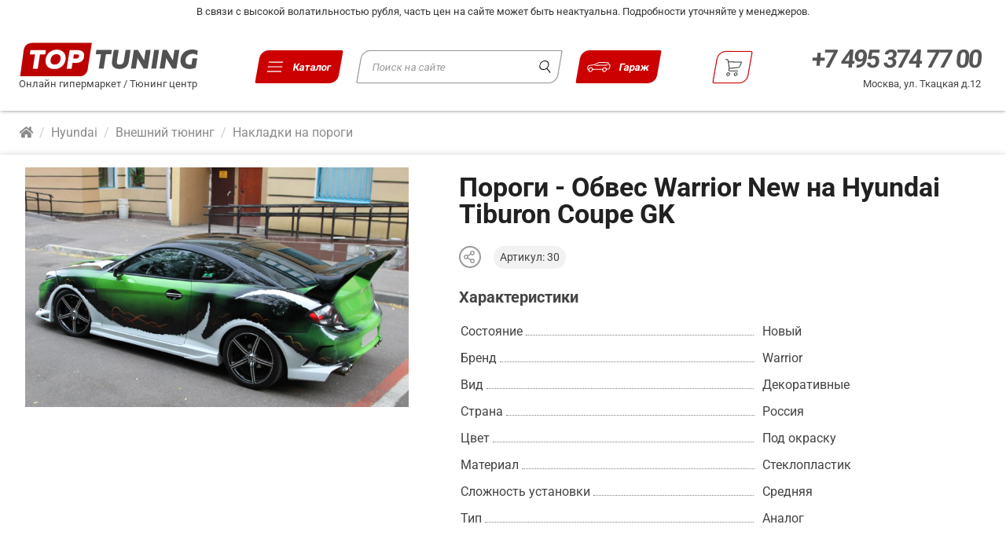

--- FILE ---
content_type: text/html; charset=utf-8
request_url: https://top-tuning.ru/External_tuning_Side_skirts_porogi_obves_warrior_new_hyundai_tiburon_coupe_gk_restayling/
body_size: 31324
content:
<!DOCTYPE html>
<html xmlns="https://www.w3.org/1999/xhtml" lang="ru" xmlns:og="https://opengraphprotocol.org/schema/" prefix="og: http://ogp.me/ns#">

	<head>
		<meta charset="UTF-8">
		<meta name="viewport" content="width=device-width, initial-scale=1.0">
		<title>Пороги - Обвес Warrior  New на Hyundai Tiburon Coupe GK</title>
				<meta name='wmail-verification' content='58a543f035a404c3' />
		<meta name="facebook-domain-verification" content="a1okmizx6jixr1ltufmal2q7zv864z" />
		<meta name="description" content="НАКЛАДКИ НА ПОРОГИ - ОБВЕС WARRIOR EXLUSIVEТЮНИНГ ХЕНДАЙ ТИБУРОН КУПЕ (РЕСТАЙЛИНГ) 2007+Композитные накладки на штатные пороги Hyundai Coupe (Tiburon) в кузове GK / L2. Выполнены в фирменном дизайне обвеса Warrior. Занижают авто примерно на 3 см. Могут быть установлены отдельно от бамперов из..." />
		<base href="https://top-tuning.ru/">
		<link rel="apple-touch-icon" sizes="180x180" href="/favicon/apple-touch-icon.png">
		<link rel="icon" type="image/png" sizes="32x32" href="/favicon/favicon-32x32.png">
		<link rel="icon" type="image/png" sizes="16x16" href="/favicon/favicon-16x16.png">
		<link rel="manifest" href="/favicon/site.webmanifest">
		<link rel="mask-icon" href="/favicon/safari-pinned-tab.svg" color="#444444">
		<meta name="msapplication-TileColor" content="#bc0000">
		<meta name="theme-color" content="#ffffff">


		<link rel="preload" href="/fonts/pt-sans-v12-latin_cyrillic-ext-regular.eot" as="font" type="application/vnd.ms-fontobject" crossorigin="anonymous">
		<link rel="preload" href="/fonts/pt-sans-v12-latin_cyrillic-ext-regular.woff2" as="font" type="font/woff2" crossorigin="anonymous">
		<link rel="preload" href="/fonts/pt-sans-v12-latin_cyrillic-ext-regular.woff" as="font" type="font/woff" crossorigin="anonymous">
		<link rel="preload" href="/fonts/pt-sans-v12-latin_cyrillic-ext-regular.ttf" as="font" type="font/ttf" crossorigin="anonymous">
		<link rel="preload" href="/fonts/pt-sans-v12-latin_cyrillic-ext-regular.svg#PTSans" as="font" type="image/svg+xml" crossorigin="anonymous">
		<link rel="preload" href="/fonts/pt-sans-v12-latin_cyrillic-ext-700.eot" as="font" type="application/vnd.ms-fontobject" crossorigin="anonymous">
		<link rel="preload" href="/fonts/pt-sans-v12-latin_cyrillic-ext-700.woff2" as="font" type="font/woff2" crossorigin="anonymous">
		<link rel="preload" href="/fonts/pt-sans-v12-latin_cyrillic-ext-700.woff" as="font" type="font/woff" crossorigin="anonymous">
		<link rel="preload" href="/fonts/pt-sans-v12-latin_cyrillic-ext-700.ttf" as="font" type="font/ttf" crossorigin="anonymous">
		<link rel="preload" href="/fonts/pt-sans-v12-latin_cyrillic-ext-700.svg#PTSans" as="font" type="image/svg+xml" crossorigin="anonymous">
		<link rel="preload" href="/css/fontawesome/css/fontawesome-all.min.css" as="style">

		<link rel="stylesheet" href="/css/normalize.css?nocache=17.20" />
		<link rel="stylesheet" href="/css/fonts.css?nocache=17.20" />
		<link rel="stylesheet" href="/css/new_base.css?nocache=17.20">
		<link rel="stylesheet" href="/css/header.css?nocache=17.20">
		<link rel="stylesheet" href="/css/from_body.css?nocache=17.20">
				<link rel="stylesheet" href="/css/select_car.css?nocache=17.20" />
		<link rel="stylesheet" href="/css/select_car_forms.css?nocache=17.20" />
		<link rel="stylesheet" href="/css/main_banners.css?nocache=17.20" />
		<link rel="stylesheet" href="/css/main-sections.css?nocache=17.20" />
		<link rel="stylesheet" href="/css/products_briks.css?nocache=17.20" />
		<link rel="stylesheet" href="/css/item.css?nocache=17.20" />
		<link rel="stylesheet" href="/css/inner_page.css?nocache=17.20" />
		<link rel="stylesheet" href="/css/nav.css?nocache=17.20" />
		<link rel="stylesheet" href="/css/user-area.css?nocache=17.20" />
		<link rel="stylesheet" href="/css/cards.css?nocache=17.20" />
		<link rel="stylesheet" href="/css/page-sidebar.css?nocache=17.20" />
		
		<meta property="vk:app_id" content="2646876" />

					<link rel="canonical" href="https://top-tuning.ru/External_tuning_Side_skirts_porogi_obves_warrior_new_hyundai_tiburon_coupe_gk_restayling/" />
		


		<meta property="og:type" content="website" />
		<meta property="og:locale" content="ru_RU" />
		<meta property="og:site_name" content="TOP-TUNING.RU" />
		<meta property="og:url" content="/External_tuning_Side_skirts_porogi_obves_warrior_new_hyundai_tiburon_coupe_gk_restayling/" />
				<meta property="og:title" content="Пороги - Обвес Warrior  New на Hyundai Tiburon Coupe GK" />
		
				<meta property="og:description" content="Композитные накладки на штатные пороги Hyundai Coupe (Tiburon) в кузове GK / L2. Выполнены в фирменном дизайне обвеса Warrior. Занижают авто примерно на 3 см. Могут быть установлены отдельно от бамперов из комплекта или в комбинации с передним элероном Ixion и задним диффузором из..." />
		
				<meta property="og:image" content="https://top-tuning.ru/w1200h627/images/catalog/porogi_obves_warrior_new_hyundai_tiburon_coupe_gk_restayling_0.jpg" />
		<meta name="twitter:card" content="summary_large_image" />
		<meta name="twitter:image" content="https://top-tuning.ru/w1200h627/images/catalog/porogi_obves_warrior_new_hyundai_tiburon_coupe_gk_restayling_0.jpg" />
		
		<meta name="MobileOptimized" content="768">
		<meta name="HandheldFriendly" content="True">
		<!-- &-->
		<meta name="yandex-verification" content="e75c86989062f848" />

		<script>
			var is_touch = parseInt(0);
		</script>

		<script src="//ajax.googleapis.com/ajax/libs/jquery/1.9.1/jquery.min.js"></script>
		<script src="/js/jquery.cookie.min.js"></script>
		<script src="/js/jquery-ui.custom.min.js"></script>
		<script src="/js/shop.js?nocache=17.20"></script>

		<script>
			
			(function ($) {
					var head,
					head = document.getElementsByTagName('head')[0]; //Ищим head
					window.script = new Array();

					function load(url, async) {
						if (async === undefined) {
							async = false;
						}
						var script;
						script = document.createElement('script');
						script.async = async;
						script.src = url;
						if (async) {
							head.parentNode.insertBefore(script, head);
							//window.script.push(script);
						} else {
							window.script.push(script);
						}
					}
					//magic
					$.ajaxPrefilter(function (options, original_Options, jqXHR) {
						options.async = true;
					});
					//
			

			load('/js/jquery.jcarousel.min.js');
			load('/js/other.js?nocache=17.20');
						
				load('//yandex.st/jquery/easing/1.3/jquery.easing.min.js');
				load('/js/jquery.bpopup.min.js');
				load('/js/yandex.share.js');
				load('/js/vk.openapi.js');

				document.addEventListener("DOMContentLoaded", function (event) { //Дожидаемся загрузки страницы
					scripts = document.getElementById('scripts'); //Куда добовлять скрипты
					for (var i = 0; i < window.script.length; i++) { //Перепираем масив с скриптами
						s = window.script[i];
						scripts.parentNode.insertBefore(s, scripts); //добовляем скрипт
					}
				});
			})(jQuery);
		</script>

		<script>
			(function (i, s, o, g, r, a, m) {
					i['GoogleAnalyticsObject'] = r;
					i[r] = i[r] || function () {
						(i[r].q = i[r].q || []).push(arguments)
					}, i[r].l = 1 * new Date();
					a = s.createElement(o),
					m = s.getElementsByTagName(o)[0];
					a.async = 1;
					a.src = g;
					m.parentNode.insertBefore(a, m)
				})(window, document, 'script', '//www.google-analytics.com/analytics.js', 'ga');
				ga('create', 'UA-36471506-1', 'auto');
				ga('send', 'pageview');
			
		</script>

		<meta name="wot-verification" content="bdebee4b723fc7804c35" />
		<meta name="google-site-verification" content="iUuzfRYZf4IxTG9hA4HbQLQ39GZrqYw_E0SctI2woMA" />
		
		<script type="application/ld+json">
			{
				"@context": "http://schema.org",
				"@type": "Organization",
				"name": "ТОП ТЮНИНГ",
				"url": "https://top-tuning.ru",
				"sameAs": [
					"https://www.youtube.com/c/Top-tuningRu",
					"https://www.instagram.com/top_tuning_workshop/",
					"https://www.facebook.com/TopTuningRussia",
					"https://twitter.com/top_tuning",
					"https://vk.com/top_tuning"
				]
			}
		</script>
		
	</head>

	<body id="top">
		<div class="nav_overlay">
					</div>

		<!--noindex--><div class="attention attention-white">В связи с высокой волатильностью рубля, часть цен на сайте может быть неактуальна. Подробности уточняйте у менеджеров. </div><!--/noindex-->

		<a href="#" id="move_up" title="Вверх"><i class="fa fa-chevron-up"></i></a>

		<div class="menu-bar">
			<div class="min">
				<ul>
					<li class="">
						<a href="#" id="mini-cart" title="Корзина">
							<i class="fa fa-shopping-cart"></i>
						</a>
						<div>
							<span class="minicart_title">Корзина</span><br>
							<a href="/cart/" class="items_count can_buy" style="padding: 3px 10px;">Оформить заказ</a><br>
							<span class="cant_buy">Ваша корзина пуста. Начните совершать покупки!</span>
							<span class="can_buy">На сумму: <span class="cart_total"></span></span><br><br>
							<div id="mincartcontent"></div>
							<br><br>
							<a href="#" id="complete" class="button-grey can_buy">Продолжить покупки</a>
							<br><br><br><br>
						</div>
					</li>
				</ul>
			</div>
		</div>

		
		<header class="site-header">

			<a class="header_logo" href="/">
				<img src="/img/top-tuning_ru-min.svg" alt="логотип Топ Тюнинг">
				<p>Онлайн гипермаркет / Тюнинг центр</p>
			</a>

			<button id="btn_menu" class="btn_menu">
				<span class="btn_menu_icons">
					<img class="btn_menu_bars" src="/img/icons/new-menu-min.svg" alt="">
					<img class="btn_menu_close" src="/img/icons/cancel.svg" alt="">
				</span>
				<span class="btn_menu_text">Каталог</span>
			</button>

			<div class="header_search">
				
					<div class="ya-site-form ya-site-form_inited_no" data-bem="{&quot;action&quot;:&quot;/search/&quot;,&quot;arrow&quot;:true,&quot;bg&quot;:&quot;#ffffff&quot;,&quot;fontsize&quot;:13,&quot;fg&quot;:&quot;#000000&quot;,&quot;language&quot;:&quot;ru&quot;,&quot;logo&quot;:&quot;rb&quot;,&quot;publicname&quot;:&quot;поиск по top-tuning.ru&quot;,&quot;suggest&quot;:true,&quot;target&quot;:&quot;_self&quot;,&quot;tld&quot;:&quot;ru&quot;,&quot;type&quot;:3,&quot;usebigdictionary&quot;:false,&quot;searchid&quot;:11354803,&quot;input_fg&quot;:&quot;#333333&quot;,&quot;input_bg&quot;:&quot;#ffffff&quot;,&quot;input_fontStyle&quot;:&quot;normal&quot;,&quot;input_fontWeight&quot;:&quot;normal&quot;,&quot;input_placeholder&quot;:&quot;Поиск на сайте&quot;,&quot;input_placeholderColor&quot;:&quot;#999999&quot;,&quot;input_borderColor&quot;:&quot;#33333&quot;}">
						<form action="https://yandex.ru/search/site/" method="get" target="_self" accept-charset="utf-8">
							<input type="hidden" name="searchid" value="11354803" />
							<input type="hidden" name="l10n" value="ru" />
							<input type="hidden" name="reqenc" value="" />
							<input type="search" name="text" value="" />
							<input type="submit" value="Найти" />
						</form>
						<script type="text/javascript">
							(function(w,d,c){var s=d.createElement('script'),h=d.getElementsByTagName('script')[0],e=d.documentElement;if((' '+e.className+' ').indexOf(' ya-page_js_yes ')===-1){e.className+=' ya-page_js_yes';}s.type='text/javascript';s.async=true;s.charset='utf-8';s.src=(d.location.protocol==='https:'?'https:':'http:')+'//site.yandex.net/v2.0/js/all.js';h.parentNode.insertBefore(s,h);(w[c]||(w[c]=[])).push(function(){Ya.Site.Form.init()})})(window,document,'yandex_site_callbacks');
						</script>
					</div>
				
				<p>Онлайн гипермаркет / Тюнинг центр</p>
			</div>

			<button id="user-area-show-mobile" class="user-area-show btn">
				<span class="btn_menu_icons">
					<img class="btn_menu_bars" src="/img/icons/new-car-min.svg" alt="">
					<img class="btn_menu_close" src="/img/icons/new-car-min.svg" alt="">
				</span>
				<span class="btn_menu_text">Гараж</span>
			</button>

			<a href="/cart/" id="mini-cart_desk" class="nav-cart" title="Корзина">
				<span class="btn_menu_icons">
					<img src="/img/icons/shopping-cart-black.svg" alt="">
				</span>
				<span class="items_count cart_items">0</span>
			</a>

			<div class="header_contacts">
				<div class="header_contacts_links">
					<a href="tel:+7 495 374 77 00" data-rel="external">+7 495 374 77 00</a>
				</div>
				<p class="header_contacts_adress">
					<a href="https://top-tuning.ru/contacts/" title="Контактная информация">Москва, ул. Ткацкая д.12</a>
				</p>
			</div>

			<button id="tp-contact" class="nav-phone" href="">
				<img src="/img/icons/phone-red.svg" alt="">
			</button>

				<div class="top-paralax-menu-content">
					<div id="tp-contact-content">
												<span class="btn-menu-close">
						<svg viewBox="0 0 512.001 512.001" width="16" height="16">
							<path d="M284.286 256.002L506.143 34.144c7.811-7.811 7.811-20.475 0-28.285-7.811-7.81-20.475-7.811-28.285 0L256 227.717 34.143 5.859c-7.811-7.811-20.475-7.811-28.285 0-7.81 7.811-7.811 20.475 0 28.285l221.857 221.857L5.858 477.859c-7.811 7.811-7.811 20.475 0 28.285a19.938 19.938 0 0014.143 5.857 19.94 19.94 0 0014.143-5.857L256 284.287l221.857 221.857c3.905 3.905 9.024 5.857 14.143 5.857s10.237-1.952 14.143-5.857c7.811-7.811 7.811-20.475 0-28.285L284.286 256.002z" fill="#333"/>
						</svg>
					</span>
						<h4 class="worktime">Адрес:</h4>
						<div class="adress-wrap">
							<span class="adress second">Москва, ул. Ткацкая д.12</span>
						</div>

						<h4 class="worktime">График работы:</h4>
						<div class="times">
							<p class="saturday">ПН-ВС: <span>09:00 - 21:00</span></p>
						</div>

						<h4 class="worktime">Телефоны:</h4>
						<a class="phone1" href="tel:+74953747700" data-rel="external">
							<span>+7 495</span> 374 77 00
						</a>
						<a class="phone1" href="tel:+79671222000" data-rel="external">
							<span>+7 967</span> 1 222 000
						</a>

						<h4 class="worktime">Почтовый адрес для корреспонденции:</h4>
						<div class="adress-wrap">
							<span class="adress second">127273, Россия, Москва, ул. Декабристов 20-1-64</span>
						</div>

						<h4 class="email">Электронная почта:</h4>
						<div class="email-wrap">
							<span><a href="mailto:info@top-tuning.ru">info@top-tuning.ru</a></span>
						</div>

						<div class="header-map">
							<iframe src="https://yandex.ru/map-widget/v1/?um=constructor%3A126771c898be1fe6a9e69e1f17837fcafb1bb1868180013c29ecb4028c90c50a&amp;source=constructor" width="100%" height="285" frameborder="0"></iframe>
						</div>
					</div>
				</div>
		</header>

		<div class="bottom-nav">
			<button id="btn_menu" class="btn_menu">
				<span class="btn_menu_icons">
					<img class="btn_menu_bars" src="/img/icons/new-menu-min-red.svg" alt="">
					<img class="btn_menu_close" src="/img/icons/cancel-red.svg" alt="">
				</span>
				<span class="btn_menu_text">Каталог</span>
			</button>

			<button id="tp-contact-bottom" class="nav-phone" href="">
				<span class="btn_menu_icons">
					<img src="/img/icons/phone.svg" alt="">
				</span>
				<span class="btn_menu_text">Контакты</span>
			</button>

			<a id="tp-min-cart" class="nav-cart" href="/cart/">
				<span class="btn_menu_icons">
					<img src="/img/icons/shopping-cart.svg" alt="">
				</span>
				<span class="items_count cart_items"></span>
				<span class="btn_menu_text">Корзина</span>
			</a>

			<button id="user-area-show-mobile" class="user-area-show btn">
				<span class="btn_menu_icons">
					<img class="btn_menu_bars" src="/img/icons/new-car-min-gray.svg" alt="">
					<img class="btn_menu_close" src="/img/icons/new-car-min-gray.svg" alt="">
				</span>
				<span class="btn_menu_text">Гараж</span>
			</button>
		</div>

		<nav class="menu" id="menu">
			<div class="menu_inner">
				<ul class="nav_categories">
  <li class="nav_category_title"><strong>Магазин</strong></li>
                              <li tabindex="0" class="nav_category">
              <a href="/tuning/External_tuning/hyundai/" title="Внешний тюнинг для Hyundai    ">
              Внешний тюнинг
            </a>
            <div class="nav_subcategories_wrap">
              <div class="nav_subcategories_title">Внешний тюнинг</div>
              <ul class="nav_subcategories">
                                                      <li>
                      <a href="/tuning/External_tuning_body_kits/hyundai/" title="Аэродинамические Обвесы для Hyundai    ">
                        Аэродинамические Обвесы
                      </a>
                                          </li>
                                                                        <li>
                      <a href="/tuning/External_tuning_front_bumpers/hyundai/" title="Передние бампера для Hyundai    ">
                        Передние бампера
                      </a>
                                          </li>
                                                                        <li>
                      <a href="/tuning/External_tuning_rear_bumpers/hyundai/" title="Задние бампера для Hyundai    ">
                        Задние бампера
                      </a>
                                          </li>
                                                                        <li>
                      <a href="/tuning/External_tuning_Side_skirts/hyundai/" title="Накладки на пороги для Hyundai    ">
                        Накладки на пороги
                      </a>
                                          </li>
                                                                        <li>
                      <a href="/tuning/External_tuning_front_bumpers_lips/hyundai/" title="Юбки на передний бампер для Hyundai    ">
                        Юбки на передний бампер
                      </a>
                                          </li>
                                                                        <li>
                      <a href="/tuning/External_tuning_rear_bumpers_lips/hyundai/" title="Юбки на задний бампер для Hyundai    ">
                        Юбки на задний бампер
                      </a>
                                          </li>
                                                                        <li>
                      <a href="/tuning/External_tuning_arch/hyundai/" title="Арки, расширители, крылья, капоты для Hyundai    ">
                        Арки, расширители, крылья, капоты
                      </a>
                                          </li>
                                                                        <li>
                      <a href="/tuning/External_tuning_spoilers/hyundai/" title="Спойлеры, элероны для Hyundai    ">
                        Спойлеры, элероны
                      </a>
                                          </li>
                                                                        <li>
                      <a href="/tuning/External_tuning_rear_bumpers_diffuzer/hyundai/" title="Диффузоры заднего бампера для Hyundai    ">
                        Диффузоры заднего бампера
                      </a>
                                          </li>
                                                                        <li>
                      <a href="/tuning/External_tuning_eyebrows/hyundai/" title="Решетки, реснички, воздухозаборники для Hyundai    ">
                        Решетки, реснички, воздухозаборники
                      </a>
                                          </li>
                                                                        <li>
                      <a href="/tuning/External_tuning_setka_reshetka_v_bamper_radiator/hyundai/" title="Сетка, решетка в бампер, радиатор для Hyundai    ">
                        Сетка, решетка в бампер, радиатор
                      </a>
                                          </li>
                                                                        <li>
                      <a href="/tuning/External_tuning_shildiki_emblemi/hyundai/" title="Шильдики, эмблемы для Hyundai    ">
                        Шильдики, эмблемы
                      </a>
                                          </li>
                                                                        <li>
                      <a href="/tuning/External_tuning_deflectors_vetroviki_okon/hyundai/" title="Дефлекторы для Hyundai    ">
                        Дефлекторы
                      </a>
                                          </li>
                                                                        <li>
                      <a href="/tuning/External_tuning_moldingi/hyundai/" title="Накладки, молдинги для Hyundai    ">
                        Накладки, молдинги
                      </a>
                                          </li>
                                                                        <li>
                      <a href="/tuning/External_tuning_nakleiki_na_avto/hyundai/" title="Наклейки на авто для Hyundai    ">
                        Наклейки на авто
                      </a>
                                          </li>
                                                                        <li>
                      <a href="/tuning/External_tuning_mud_flaps/hyundai/" title="Брызговики для Hyundai    ">
                        Брызговики
                      </a>
                                          </li>
                                                                        <li>
                      <a href="/tuning/External_tuning_zerkala_zadnego_vida/hyundai/" title="Зеркала заднего вида для Hyundai    ">
                        Зеркала заднего вида
                      </a>
                                          </li>
                                                                        <li>
                      <a href="/tuning/External_tuning_nabor_dlya_remonta_detaley_iz_steklovolokna/hyundai/" title="Наборы для ремонта и установки для Hyundai    ">
                        Наборы для ремонта и установки
                      </a>
                                          </li>
                                                </ul>             </div>             <div class="nav_category-arrow"></div>
          </li>
                                          <li tabindex="0" class="nav_category">
              <a href="/tuning/тюнинг_салона/hyundai/" title="Тюнинг салона для Hyundai    ">
              Тюнинг салона
            </a>
            <div class="nav_subcategories_wrap">
              <div class="nav_subcategories_title">Тюнинг салона</div>
              <ul class="nav_subcategories">
                                                      <li>
                      <a href="/tuning/тюнинг_салона_car_interior_light/hyundai/" title="Универсальная подсветка салона для Hyundai    ">
                        Универсальная подсветка салона
                      </a>
                                          </li>
                                                                        <li>
                      <a href="/tuning/тюнинг_салона_коврики/hyundai/" title="Автомобильные коврики для Hyundai    ">
                        Автомобильные коврики
                      </a>
                                          </li>
                                                                        <li>
                      <a href="/tuning/тюнинг_салона_steering_wheels/hyundai/" title="Рули и аксессуары для Hyundai    ">
                        Рули и аксессуары
                      </a>
                                          </li>
                                                                        <li>
                      <a href="/tuning/тюнинг_салона_dekorativnie_nakladki/hyundai/" title="Декоративные накладки для Hyundai    ">
                        Декоративные накладки
                      </a>
                                          </li>
                                                                        <li>
                      <a href="/tuning/тюнинг_салона_zashitnie_pokritiya_dlya_multimedia_2/hyundai/" title="Защита для экранов в авто для Hyundai    ">
                        Защита для экранов в авто
                      </a>
                                          </li>
                                                                        <li>
                      <a href="/tuning/тюнинг_салона_organizer/hyundai/" title="Органайзеры в багажник и салон для Hyundai    ">
                        Органайзеры в багажник и салон
                      </a>
                                          </li>
                                                                        <li>
                      <a href="/tuning/тюнинг_салона_shtorki_ekrany_avto/hyundai/" title="Шторки в салон авто для Hyundai    ">
                        Шторки в салон авто
                      </a>
                                          </li>
                                                                        <li>
                      <a href="/tuning/тюнинг_салона_shumka/hyundai/" title="Шумоизоляция авто для Hyundai    ">
                        Шумоизоляция авто
                      </a>
                                                                        — <a class="subcat3" href="/tuning/тюнинг_салона_shumka_instrumentyisoputtov/hyundai/" title="Инструменты и сопутствующие товары для Hyundai    ">
                            Инструменты и сопутствующие товары
                          </a>
                                                                                                — <a class="subcat3" href="/tuning/тюнинг_салона_shumka_vibroizolyacionnye-materialy/hyundai/" title="Виброизоляция для Hyundai    ">
                            Виброизоляция
                          </a>
                                                                                                — <a class="subcat3" href="/tuning/тюнинг_салона_shumka_shumopoglmat/hyundai/" title="Шумопоглощающие материалы для Hyundai    ">
                            Шумопоглощающие материалы
                          </a>
                                                                  </li>
                                                                        <li>
                      <a href="/tuning/тюнинг_салона_richagi_kpp_aksessuari/hyundai/" title="Рычаги КПП и аксессуары для Hyundai    ">
                        Рычаги КПП и аксессуары
                      </a>
                                          </li>
                                                                        <li>
                      <a href="/tuning/тюнинг_салона_door_scuff/hyundai/" title="Накладки на пороги в салон для Hyundai    ">
                        Накладки на пороги в салон
                      </a>
                                          </li>
                                                                        <li>
                      <a href="/tuning/тюнинг_салона_накладки_на_педали/hyundai/" title="Накладки на педали для Hyundai    ">
                        Накладки на педали
                      </a>
                                          </li>
                                                </ul>             </div>             <div class="nav_category-arrow"></div>
          </li>
                                                                  <li tabindex="0" class="nav_category">
              <a href="/tuning/exhaust_tuning/hyundai/" title="Дооснащение для Hyundai    ">
              Дооснащение
            </a>
            <div class="nav_subcategories_wrap">
              <div class="nav_subcategories_title">Дооснащение</div>
              <ul class="nav_subcategories">
                                                      <li>
                      <a href="/tuning/exhaust_tuning_brake_systems/hyundai/" title="Тормозные системы для Hyundai    ">
                        Тормозные системы
                      </a>
                                          </li>
                                                                        <li>
                      <a href="/tuning/exhaust_tuning_nozzle/hyundai/" title="Насадки на глушитель для Hyundai    ">
                        Насадки на глушитель
                      </a>
                                          </li>
                                                                        <li>
                      <a href="/tuning/exhaust_tuning_vihlopnaya_sistema/hyundai/" title="Выхлопные системы для Hyundai    ">
                        Выхлопные системы
                      </a>
                                          </li>
                                                                        <li>
                      <a href="/tuning/exhaust_tuning_exhaust_buster/hyundai/" title="Электронные выхлопные системы для Hyundai    ">
                        Электронные выхлопные системы
                      </a>
                                          </li>
                                                                        <li>
                      <a href="/tuning/exhaust_tuning_avtomobilnie_dovodchiki_dverei/hyundai/" title="Доводчики дверей в авто для Hyundai    ">
                        Доводчики дверей в авто
                      </a>
                                          </li>
                                                                        <li>
                      <a href="/tuning/exhaust_tuning_lambo_doors_kit/hyundai/" title="Ламбо Петли - Lambo Doors для Hyundai    ">
                        Ламбо Петли - Lambo Doors
                      </a>
                                          </li>
                                                </ul>             </div>             <div class="nav_category-arrow"></div>
          </li>
                                          <li tabindex="0" class="nav_category">
              <a href="/tuning/Тюнинг_оптика_освещение/hyundai/" title="Оптика и освещение для Hyundai    ">
              Оптика и освещение
            </a>
            <div class="nav_subcategories_wrap">
              <div class="nav_subcategories_title">Оптика и освещение</div>
              <ul class="nav_subcategories">
                                                      <li>
                      <a href="/tuning/Тюнинг_оптика_освещение_передние_фары/hyundai/" title="Передние фары для Hyundai    ">
                        Передние фары
                      </a>
                                          </li>
                                                                        <li>
                      <a href="/tuning/Тюнинг_оптика_освещение_Задние_фонари/hyundai/" title="Задние фонари для Hyundai    ">
                        Задние фонари
                      </a>
                                          </li>
                                                                        <li>
                      <a href="/tuning/Тюнинг_оптика_освещение_ходовые_огни/hyundai/" title="Ходовые огни для Hyundai    ">
                        Ходовые огни
                      </a>
                                          </li>
                                                                        <li>
                      <a href="/tuning/Тюнинг_оптика_освещение_противотуманные_фары/hyundai/" title="Противотуманные фары для Hyundai    ">
                        Противотуманные фары
                      </a>
                                          </li>
                                                                        <li>
                      <a href="/tuning/Тюнинг_оптика_освещение_габаритные_огни/hyundai/" title="Стоп сигналы и габаритные огни для Hyundai    ">
                        Стоп сигналы и габаритные огни
                      </a>
                                          </li>
                                                                        <li>
                      <a href="/tuning/Тюнинг_оптика_освещение_ангельские_глазки/hyundai/" title="Ангельские глазки для Hyundai    ">
                        Ангельские глазки
                      </a>
                                          </li>
                                                                        <li>
                      <a href="/tuning/Тюнинг_оптика_освещение_led_панели/hyundai/" title="LED-панели для Hyundai    ">
                        LED-панели
                      </a>
                                          </li>
                                                                        <li>
                      <a href="/tuning/Тюнинг_оптика_освещение_bi_lens/hyundai/" title="Би-линзы для Hyundai    ">
                        Би-линзы
                      </a>
                                                                        — <a class="subcat3" href="/tuning/Тюнинг_оптика_освещение_bi_lens_bi_led/hyundai/" title="Bi-LED для Hyundai    ">
                            Bi-LED
                          </a>
                                                                                                — <a class="subcat3" href="/tuning/Тюнинг_оптика_освещение_bi_lens_bixenon/hyundai/" title="Биксенон для Hyundai    ">
                            Биксенон
                          </a>
                                                                                                — <a class="subcat3" href="/tuning/Тюнинг_оптика_освещение_bi_lens_acsessories_for_be_lens/hyundai/" title="Комплектующие для би-линз для Hyundai    ">
                            Комплектующие для би-линз
                          </a>
                                                                  </li>
                                                                        <li>
                      <a href="/tuning/Тюнинг_оптика_освещение_retrofit_acsessories/hyundai/" title="Бленды, маски для Hyundai    ">
                        Бленды, маски
                      </a>
                                          </li>
                                                                        <li>
                      <a href="/tuning/Тюнинг_оптика_освещение_lamps_led_halogen_xenon_bulbs/hyundai/" title="Лампы в оптику для Hyundai    ">
                        Лампы в оптику
                      </a>
                                          </li>
                                                                        <li>
                      <a href="/tuning/Тюнинг_оптика_освещение_lens_frames/hyundai/" title="Рамки для линз для Hyundai    ">
                        Рамки для линз
                      </a>
                                          </li>
                                                                        <li>
                      <a href="/tuning/Тюнинг_оптика_освещение_retrofit_tools_glue/hyundai/" title="Инструменты и герметики для Hyundai    ">
                        Инструменты и герметики
                      </a>
                                          </li>
                                                                        <li>
                      <a href="/tuning/Тюнинг_оптика_освещение_подсветка_салона_днища_колес/hyundai/" title="Подсветка для Hyundai    ">
                        Подсветка
                      </a>
                                          </li>
                                                                        <li>
                      <a href="/tuning/Тюнинг_оптика_освещение_led_modul/hyundai/" title="Светодиодные модули для Hyundai    ">
                        Светодиодные модули
                      </a>
                                          </li>
                                                                        <li>
                      <a href="/tuning/Тюнинг_оптика_освещение_bloki_obmanki_komplktuyushie/hyundai/" title="Блоки розжига, обманки и комплектующие для Hyundai    ">
                        Блоки розжига, обманки и комплектующие
                      </a>
                                          </li>
                                                </ul>             </div>             <div class="nav_category-arrow"></div>
          </li>
                                          <li tabindex="0" class="nav_category">
              <a href="/tuning/accessories/hyundai/" title="Аксессуары для Hyundai    ">
              Аксессуары
            </a>
            <div class="nav_subcategories_wrap">
              <div class="nav_subcategories_title">Аксессуары</div>
              <ul class="nav_subcategories">
                                                      <li>
                      <a href="/tuning/accessories_podushki-i-matrasy/hyundai/" title="Подушки и матрасы в авто для Hyundai    ">
                        Подушки и матрасы в авто
                      </a>
                                          </li>
                                                                        <li>
                      <a href="/tuning/accessories_aroma/hyundai/" title="Ароматизаторы в авто для Hyundai    ">
                        Ароматизаторы в авто
                      </a>
                                          </li>
                                                                        <li>
                      <a href="/tuning/accessories_ramki_nomera/hyundai/" title="Рамки для номеров для Hyundai    ">
                        Рамки для номеров
                      </a>
                                          </li>
                                                                        <li>
                      <a href="/tuning/accessories_breloki/hyundai/" title="Чехлы на ключ авто, брелоки для Hyundai    ">
                        Чехлы на ключ авто, брелоки
                      </a>
                                          </li>
                                                                        <li>
                      <a href="/tuning/accessories_zamki_kapota/hyundai/" title="Замки капота для Hyundai    ">
                        Замки капота
                      </a>
                                          </li>
                                                                        <li>
                      <a href="/tuning/accessories_podarki/hyundai/" title="Подарки автолюбителям для Hyundai    ">
                        Подарки автолюбителям
                      </a>
                                          </li>
                                                                        <li>
                      <a href="/tuning/accessories_umbrella/hyundai/" title="Зонты и трости для Hyundai    ">
                        Зонты и трости
                      </a>
                                          </li>
                                                                        <li>
                      <a href="/tuning/accessories_schetki_stekloochistitela/hyundai/" title="Щетки стеклоочистителя для Hyundai    ">
                        Щетки стеклоочистителя
                      </a>
                                          </li>
                                                                        <li>
                      <a href="/tuning/accessories_auto_gadgets/hyundai/" title="Гаджеты и кабели для Hyundai    ">
                        Гаджеты и кабели
                      </a>
                                          </li>
                                                                        <li>
                      <a href="/tuning/accessories_wheel_covers/hyundai/" title="Чехлы для шин и колес для Hyundai    ">
                        Чехлы для шин и колес
                      </a>
                                          </li>
                                                                        <li>
                      <a href="/tuning/accessories_obmanki/hyundai/" title="Обманки ремней для Hyundai    ">
                        Обманки ремней
                      </a>
                                          </li>
                                                                        <li>
                      <a href="/tuning/accessories_gruziki/hyundai/" title="Грузики для колес для Hyundai    ">
                        Грузики для колес
                      </a>
                                          </li>
                                                </ul>             </div>             <div class="nav_category-arrow"></div>
          </li>
                                          <li tabindex="0" class="nav_category">
              <a href="/tuning/multimedia/hyundai/" title="Электроника для Hyundai    ">
              Электроника
            </a>
            <div class="nav_subcategories_wrap">
              <div class="nav_subcategories_title">Электроника</div>
              <ul class="nav_subcategories">
                                                      <li>
                      <a href="/tuning/multimedia_android_interface/hyundai/" title="Android интерфейсы для Hyundai    ">
                        Android интерфейсы
                      </a>
                                          </li>
                                                                        <li>
                      <a href="/tuning/multimedia_avtosignalizacii/hyundai/" title="Автосигнализации для Hyundai    ">
                        Автосигнализации
                      </a>
                                          </li>
                                                                        <li>
                      <a href="/tuning/multimedia_wireless_car_charger/hyundai/" title="Зарядные устройства в авто для Hyundai    ">
                        Зарядные устройства в авто
                      </a>
                                          </li>
                                                                        <li>
                      <a href="/tuning/multimedia_парктроники/hyundai/" title="Парктроники для Hyundai    ">
                        Парктроники
                      </a>
                                          </li>
                                                                        <li>
                      <a href="/tuning/multimedia_avtosignalizacii_komplektuyushie/hyundai/" title="Расходники и компоненты для установки для Hyundai    ">
                        Расходники и компоненты для установки
                      </a>
                                          </li>
                                                                        <li>
                      <a href="/tuning/multimedia_hands_free_cruize_control/hyundai/" title="Дополнительное оборудование для Hyundai    ">
                        Дополнительное оборудование
                      </a>
                                          </li>
                                                                        <li>
                      <a href="/tuning/multimedia_videoregistratori/hyundai/" title="Видеорегистраторы в авто для Hyundai    ">
                        Видеорегистраторы в авто
                      </a>
                                          </li>
                                                                        <li>
                      <a href="/tuning/multimedia_surround_view_systems_360/hyundai/" title="Системы кругового обзора 360° для Hyundai    ">
                        Системы кругового обзора 360°
                      </a>
                                          </li>
                                                </ul>             </div>             <div class="nav_category-arrow"></div>
          </li>
                    </ul>


<ul class="nav_categories services">
  <li class="nav_category_title"><strong>Услуги</strong></li>
  <!-- Услуги — разделы -->
      <li tabindex="0" class="nav_category">
      <a href="/tuning/uslugi_styling_car/hyundai/" title="Стайлинг и кузов авто для Hyundai    ">
        Стайлинг и кузов авто
      </a>
      <div class="nav_subcategories_wrap">
        <div class="nav_subcategories_title">Стайлинг и кузов авто</div>
        <ul class="nav_subcategories">
          <!-- Услуги — подкатегории -->
                                    <li>
                <a href="/tuning/uslugi_styling_car_PDR/hyundai/" title="Устранение вмятин без покраски для Hyundai    ">
                  Устранение вмятин без покраски
                </a>
              </li>
                                                <li>
                <a href="/tuning/uslugi_styling_car_bodi_kits_install/hyundai/" title="Установка тюнинг обвесов для Hyundai    ">
                  Установка тюнинг обвесов
                </a>
              </li>
                                                <li>
                <a href="/tuning/uslugi_styling_car_car_paint/hyundai/" title="Окраска и кузовной ремонт для Hyundai    ">
                  Окраска и кузовной ремонт
                </a>
              </li>
                                                <li>
                <a href="/tuning/uslugi_styling_car_repair_body_kits/hyundai/" title="Ремонт тюнинг обвесов для Hyundai    ">
                  Ремонт тюнинг обвесов
                </a>
              </li>
                                                <li>
                <a href="/tuning/uslugi_styling_car_mesh_protect/hyundai/" title="Установка защитных сеток в решетку и бампер для Hyundai    ">
                  Установка защитных сеток в решетку и бампер
                </a>
              </li>
                              </ul>
        <div class="nav_subcategory_images">
                  </div>
      </div>       <div class="nav_category-arrow"></div>
    </li>
      <li tabindex="0" class="nav_category">
      <a href="/tuning/uslugi_detailing_i_uhod_kuzova/hyundai/" title="Детейлинг и уход за авто для Hyundai    ">
        Детейлинг и уход за авто
      </a>
      <div class="nav_subcategories_wrap">
        <div class="nav_subcategories_title">Детейлинг и уход за авто</div>
        <ul class="nav_subcategories">
          <!-- Услуги — подкатегории -->
                                    <li>
                <a href="/tuning/uslugi_detailing_i_uhod_kuzova_detailing_i_zashita_kuzova/hyundai/" title="Детейлинг и защита для кузова для Hyundai    ">
                  Детейлинг и защита для кузова
                </a>
              </li>
                                                <li>
                <a href="/tuning/uslugi_detailing_i_uhod_kuzova_polirovka_i_bronirovanie_optiki/hyundai/" title="Полировка и бронирование оптики для Hyundai    ">
                  Полировка и бронирование оптики
                </a>
              </li>
                                                <li>
                <a href="/tuning/uslugi_detailing_i_uhod_kuzova_himchistka_i_uhod_za_salonom_avto/hyundai/" title="Химчистка и уход за салоном автомобиля для Hyundai    ">
                  Химчистка и уход за салоном автомобиля
                </a>
              </li>
                                                <li>
                <a href="/tuning/uslugi_detailing_i_uhod_kuzova_tonirovka_i_uhod_za_steklami_auto/hyundai/" title="Тонировка и уход за стеклами для Hyundai    ">
                  Тонировка и уход за стеклами
                </a>
              </li>
                                                <li>
                <a href="/tuning/uslugi_detailing_i_uhod_kuzova_moika_i_uhod_za_avto/hyundai/" title="Мойка и уход за авто для Hyundai    ">
                  Мойка и уход за авто
                </a>
              </li>
                                                <li>
                <a href="/tuning/uslugi_detailing_i_uhod_kuzova_antigraviinie_plenki_i_avto_vinil/hyundai/" title="Оклейка авто антигравийной пленкой для Hyundai    ">
                  Оклейка авто антигравийной пленкой
                </a>
              </li>
                              </ul>
        <div class="nav_subcategory_images">
                  </div>
      </div>       <div class="nav_category-arrow"></div>
    </li>
      <li tabindex="0" class="nav_category">
      <a href="/tuning/uslugi_tuning_optiki/hyundai/" title="Ремонт и тюнинг оптики для Hyundai    ">
        Ремонт и тюнинг оптики
      </a>
      <div class="nav_subcategories_wrap">
        <div class="nav_subcategories_title">Ремонт и тюнинг оптики</div>
        <ul class="nav_subcategories">
          <!-- Услуги — подкатегории -->
                                    <li>
                <a href="/tuning/uslugi_tuning_optiki_retrofit/hyundai/" title="Замена линз в оптике для Hyundai    ">
                  Замена линз в оптике
                </a>
              </li>
                                                <li>
                <a href="/tuning/uslugi_tuning_optiki_car_light/hyundai/" title="Тюнинг оптики для Hyundai    ">
                  Тюнинг оптики
                </a>
              </li>
                                                <li>
                <a href="/tuning/uslugi_tuning_optiki_headlights_repair/hyundai/" title="Ремонт оптики для Hyundai    ">
                  Ремонт оптики
                </a>
              </li>
                                                <li>
                <a href="/tuning/uslugi_tuning_optiki_led_conversion/hyundai/" title="LED вместо обычных ламп для Hyundai    ">
                  LED вместо обычных ламп
                </a>
              </li>
                                                <li>
                <a href="/tuning/uslugi_tuning_optiki_ptf_dho/hyundai/" title="Установка ДХО и ПТФ для Hyundai    ">
                  Установка ДХО и ПТФ
                </a>
              </li>
                              </ul>
        <div class="nav_subcategory_images">
                  </div>
      </div>       <div class="nav_category-arrow"></div>
    </li>
      <li tabindex="0" class="nav_category">
      <a href="/tuning/uslugi_car_performance/hyundai/" title="Установка доп оборудования для Hyundai    ">
        Установка доп оборудования
      </a>
      <div class="nav_subcategories_wrap">
        <div class="nav_subcategories_title">Установка доп оборудования</div>
        <ul class="nav_subcategories">
          <!-- Услуги — подкатегории -->
                                    <li>
                <a href="/tuning/uslugi_car_performance_electronic_exhaust/hyundai/" title="Установка электронного выхлопа для Hyundai    ">
                  Установка электронного выхлопа
                </a>
              </li>
                                                <li>
                <a href="/tuning/uslugi_car_performance_door_closers/hyundai/" title="Установка доводчиков дверей для Hyundai    ">
                  Установка доводчиков дверей
                </a>
              </li>
                                                <li>
                <a href="/tuning/uslugi_car_performance_safety/hyundai/" title="Безопасность и защита от угона для Hyundai    ">
                  Безопасность и защита от угона
                </a>
              </li>
                                                <li>
                <a href="/tuning/uslugi_car_performance_dop_acessories/hyundai/" title="Установка дополнительных опций для Hyundai    ">
                  Установка дополнительных опций
                </a>
              </li>
                                                <li>
                <a href="/tuning/uslugi_car_performance_exhaust_perfromance/hyundai/" title="Модернизация выхлопной системы для Hyundai    ">
                  Модернизация выхлопной системы
                </a>
              </li>
                              </ul>
        <div class="nav_subcategory_images">
                  </div>
      </div>       <div class="nav_category-arrow"></div>
    </li>
  </ul>

<ul class="nav_categories about">
  <li tabindex="0" class="nav_category">
    <a href="//top-tuning.ru/our_works/" title="Наши работы">
      Наши работы
    </a>
    <div class="nav_subcategories_wrap">
      <div class="nav_subcategories_title">Наши новые работы</div>
      <ul class="our_works_list">
                <li class="">
            <a href="/our_work/elektronnyie_dovodchiki_v_4_dveri_hyundai_tucson_iv/" title="Электронные доводчики в 4 двери Hyundai Tucson IV">
                <img data-srcset="https://top-tuning.ru/w351h211/upload/images/news/111061/hyundai_tucson_ustanovka_dovodchikov_dverey_01.jpg 351w,
                     https://top-tuning.ru/w290h234/upload/images/news/111061/hyundai_tucson_ustanovka_dovodchikov_dverey_01.jpg 290w,
                     https://top-tuning.ru/w465h278/upload/images/news/111061/hyundai_tucson_ustanovka_dovodchikov_dverey_01.jpg 465w,
                     https://top-tuning.ru/w500/upload/images/news/111061/hyundai_tucson_ustanovka_dovodchikov_dverey_01.jpg 500w"

                     data-sizes="(max-width: 376px) 351px,
                (max-width: 414px) 290px,
                (max-width: 1920px) 464px"
                        data-src="https://top-tuning.ru/w500/upload/images/news/111061/hyundai_tucson_ustanovka_dovodchikov_dverey_01.jpg" class="lazyload" alt="Электронные доводчики в 4 двери Hyundai Tucson IV" />
                <h3>Электронные доводчики в 4 двери Hyundai Tucson IV</h3>
            </a>
        </li>
                <li class="">
            <a href="/our_work/vibroizolyatsiya_dverey__atmosfernaya_podsvetka_salona_hyundai_elantra_2023/" title="Виброизоляция дверей + атмосферная подсветка салона Hyundai Elantra 2023+">
                <img data-srcset="https://top-tuning.ru/w351h211/upload/images/news/110750/hyundai_elantra_shumoizolyatzya_dverey_ustanovka_podsvetki_salona_4_05.jpg 351w,
                     https://top-tuning.ru/w290h234/upload/images/news/110750/hyundai_elantra_shumoizolyatzya_dverey_ustanovka_podsvetki_salona_4_05.jpg 290w,
                     https://top-tuning.ru/w465h278/upload/images/news/110750/hyundai_elantra_shumoizolyatzya_dverey_ustanovka_podsvetki_salona_4_05.jpg 465w,
                     https://top-tuning.ru/w500/upload/images/news/110750/hyundai_elantra_shumoizolyatzya_dverey_ustanovka_podsvetki_salona_4_05.jpg 500w"

                     data-sizes="(max-width: 376px) 351px,
                (max-width: 414px) 290px,
                (max-width: 1920px) 464px"
                        data-src="https://top-tuning.ru/w500/upload/images/news/110750/hyundai_elantra_shumoizolyatzya_dverey_ustanovka_podsvetki_salona_4_05.jpg" class="lazyload" alt="Виброизоляция дверей + атмосферная подсветка салона Hyundai Elantra 2023+" />
                <h3>Виброизоляция дверей + атмосферная подсветка салона Hyundai Elantra 2023+</h3>
            </a>
        </li>
                <li class="">
            <a href="/our_work/okleyka_zonyi_riska_novogo_hyundai_santa_fe_2023_protiv_skolov_i_tsarapin_na_lkp/" title="Оклейка зоны риска нового Hyundai Santa Fe 2023+ против сколов и царапин на ЛКП">
                <img data-srcset="https://top-tuning.ru/w351h211/upload/images/news/110725/hyundai_santa_fe_5_okleika_zony_riska_keramika_01.jpg 351w,
                     https://top-tuning.ru/w290h234/upload/images/news/110725/hyundai_santa_fe_5_okleika_zony_riska_keramika_01.jpg 290w,
                     https://top-tuning.ru/w465h278/upload/images/news/110725/hyundai_santa_fe_5_okleika_zony_riska_keramika_01.jpg 465w,
                     https://top-tuning.ru/w500/upload/images/news/110725/hyundai_santa_fe_5_okleika_zony_riska_keramika_01.jpg 500w"

                     data-sizes="(max-width: 376px) 351px,
                (max-width: 414px) 290px,
                (max-width: 1920px) 464px"
                        data-src="https://top-tuning.ru/w500/upload/images/news/110725/hyundai_santa_fe_5_okleika_zony_riska_keramika_01.jpg" class="lazyload" alt="Оклейка зоны риска нового Hyundai Santa Fe 2023+ против сколов и царапин на ЛКП" />
                <h3>Оклейка зоны риска нового Hyundai Santa Fe 2023+ против сколов и царапин на ЛКП</h3>
            </a>
        </li>
                <li class="">
            <a href="/our_work/ustanovka_podsvetki_salona_24_v_1__shumoizolyatsiya_dverey_hyundai_tucson/" title="Установка подсветки салона 24 в 1 + шумоизоляция дверей Hyundai Tucson">
                <img data-srcset="https://top-tuning.ru/w351h211/upload/images/news/110385/hyindai_tucson_shumoizolyatzya_dverey_podsvetka_02.jpg 351w,
                     https://top-tuning.ru/w290h234/upload/images/news/110385/hyindai_tucson_shumoizolyatzya_dverey_podsvetka_02.jpg 290w,
                     https://top-tuning.ru/w465h278/upload/images/news/110385/hyindai_tucson_shumoizolyatzya_dverey_podsvetka_02.jpg 465w,
                     https://top-tuning.ru/w500/upload/images/news/110385/hyindai_tucson_shumoizolyatzya_dverey_podsvetka_02.jpg 500w"

                     data-sizes="(max-width: 376px) 351px,
                (max-width: 414px) 290px,
                (max-width: 1920px) 464px"
                        data-src="https://top-tuning.ru/w500/upload/images/news/110385/hyindai_tucson_shumoizolyatzya_dverey_podsvetka_02.jpg" class="lazyload" alt="Установка подсветки салона 24 в 1 + шумоизоляция дверей Hyundai Tucson" />
                <h3>Установка подсветки салона 24 в 1 + шумоизоляция дверей Hyundai Tucson</h3>
            </a>
        </li>
                <li class="">
            <a href="/our_work/dinamicheskaya_podsvetka_24_v_1_v_salon_novoy_hyundai_elantra_cn7_restayling/" title="Динамическая подсветка 24 в 1 в салон новой Hyundai Elantra CN7 рестайлинг">
                <img data-srcset="https://top-tuning.ru/w351h211/upload/images/news/110214/tuning_hyundai_elantra_ustanovka_poedsvetki_salona_smart_symphony_m4_3_06.jpg 351w,
                     https://top-tuning.ru/w290h234/upload/images/news/110214/tuning_hyundai_elantra_ustanovka_poedsvetki_salona_smart_symphony_m4_3_06.jpg 290w,
                     https://top-tuning.ru/w465h278/upload/images/news/110214/tuning_hyundai_elantra_ustanovka_poedsvetki_salona_smart_symphony_m4_3_06.jpg 465w,
                     https://top-tuning.ru/w500/upload/images/news/110214/tuning_hyundai_elantra_ustanovka_poedsvetki_salona_smart_symphony_m4_3_06.jpg 500w"

                     data-sizes="(max-width: 376px) 351px,
                (max-width: 414px) 290px,
                (max-width: 1920px) 464px"
                        data-src="https://top-tuning.ru/w500/upload/images/news/110214/tuning_hyundai_elantra_ustanovka_poedsvetki_salona_smart_symphony_m4_3_06.jpg" class="lazyload" alt="Динамическая подсветка 24 в 1 в салон новой Hyundai Elantra CN7 рестайлинг" />
                <h3>Динамическая подсветка 24 в 1 в салон новой Hyundai Elantra CN7 рестайлинг</h3>
            </a>
        </li>
                <li class="">
            <a href="/our_work/montaj_diffuzora_na_zadniy_bamper_i_nakladok_na_porogi_dlya_hyundai_solaris_2/" title="Монтаж заднего тюнинг-бампера и накладок на пороги для Hyundai Solaris 2">
                <img data-srcset="https://top-tuning.ru/w351h211/upload/images/news/110079/tuning_hyundai_solaris_ustanovka_diffuzora_zadnego_bampera_02.jpg 351w,
                     https://top-tuning.ru/w290h234/upload/images/news/110079/tuning_hyundai_solaris_ustanovka_diffuzora_zadnego_bampera_02.jpg 290w,
                     https://top-tuning.ru/w465h278/upload/images/news/110079/tuning_hyundai_solaris_ustanovka_diffuzora_zadnego_bampera_02.jpg 465w,
                     https://top-tuning.ru/w500/upload/images/news/110079/tuning_hyundai_solaris_ustanovka_diffuzora_zadnego_bampera_02.jpg 500w"

                     data-sizes="(max-width: 376px) 351px,
                (max-width: 414px) 290px,
                (max-width: 1920px) 464px"
                        data-src="https://top-tuning.ru/w500/upload/images/news/110079/tuning_hyundai_solaris_ustanovka_diffuzora_zadnego_bampera_02.jpg" class="lazyload" alt="Монтаж заднего тюнинг-бампера и накладок на пороги для Hyundai Solaris 2" />
                <h3>Монтаж заднего тюнинг-бампера и накладок на пороги для Hyundai Solaris 2</h3>
            </a>
        </li>
              </ul>
      <a class="nav_btn" href="//top-tuning.ru/our_works/" title="Наши работы">Смотреть все</a>
    </div>
  </li>
  <li tabindex="0" class="nav_category">
    <a href="//top-tuning.ru/contacts/" title="Контакты">
      Контакты
    </a>
    <div class="nav_subcategories_wrap nav_contacts">

      <div class="nav_subcategories_title">Контакты Top Tuning</div>

      <div class="nav_contacts_text">
        <h2>Адрес</h2>

        <p>Россия, Москва, ул. Ткацкая, д.12</p>

        <p>Установочный центр, склад, офис продаж<br>
        Пожалуйста, согласуйте свой визит заранее</p>

        <p>Запись автомобилей в работу по телефонам:</p>

        <p><a href="tel:+74953747700"><strong>+7 (495) 374-77-00</strong></a><br>
        <a href="tel:+79671222000"><strong>+7 (967) 122-20-00</strong></a> (WhatsApp, Viber, Telegram)</p>
      </div>

      <div class="nav_contacts_text">
        <h2>График работы</h2>

        <p>Пн-Вс     с 09:00 до 21:00<br>
                        </p>
        <p><strong>Напишите нам</strong></p>

        <p><a href="mailto:info@top-tuning.ru">info@top-tuning.ru</a></p>
      </div>

      <div class="nav_contacts_text bank">
        <h2>Реквизиты</h2>

        <p>ИНН: 771500553802<br>
        ОГРНИП: 318774600246268<br>
        Расчетный счет: 40802810202310001515<br>
        Название Банка: АО "АЛЬФА-БАНК"<br>
        Кор.счет: 30101810200000000593<br>
        БИК банка: 044525593<br>
        ИП Петровский Виктор Александрович<br>
        Почтовый адрес для корреспонденции:<br>
        127273, Россия, Москва, Декабристов 20-1-64</p>
      </div>

      <div class="nav_contacts_map">
        <a class="nav_btn" href="//top-tuning.ru/contacts/" title="Карта проезда">Карта проезда</a>
        <a href="//top-tuning.ru/contacts/" title="Карта проезда">
          <img srcset="/img/top-tuning_ru_maps_full_hd.jpg 500w,
                       /img/top-tuning_ru_maps_4k.jpg 1200w"
               sizes="(max-width: 1024px) 500px,
                      (min-width: 1025px) 1200px"
               src="/img/top-tuning_ru_maps_full_hd.jpg">
        </a>
      </div>

    </div>
  </li>
</ul>			</div>
			<span class="btn-menu-close">
				<svg viewBox="0 0 512.001 512.001" width="16" height="16">
					<path d="M284.286 256.002L506.143 34.144c7.811-7.811 7.811-20.475 0-28.285-7.811-7.81-20.475-7.811-28.285 0L256 227.717 34.143 5.859c-7.811-7.811-20.475-7.811-28.285 0-7.81 7.811-7.811 20.475 0 28.285l221.857 221.857L5.858 477.859c-7.811 7.811-7.811 20.475 0 28.285a19.938 19.938 0 0014.143 5.857 19.94 19.94 0 0014.143-5.857L256 284.287l221.857 221.857c3.905 3.905 9.024 5.857 14.143 5.857s10.237-1.952 14.143-5.857c7.811-7.811 7.811-20.475 0-28.285L284.286 256.002z" fill="#fff"/>
				</svg>
			</span>
		</nav>

		<nav class="user-area" id="user-area">
			<div class="user-area-inner">
				<ul class="nav_categories user-nav">
  <li tabindex="0" id="user-car" class="user-area-category">
    <a title="Гараж">
      Гараж
    </a>
    <ul class="user-cars-list"></ul>
    <div class="nav_subcategories_wrap">
      <div class="nav_subcategories_title">Товары и услуги которые вы смотрели</div>
      <ul class="user-goods-list"></ul>
      <button class="user-car-clear-btn light-btn"
              onclick="localStorage.removeItem('usercars'); localStorage.removeItem('latestgoods'); window.location = '//top-tuning.ru'">
              Очистить всё
      </button>
        </div>
  </li>
</ul>			</div>
			<span class="btn-menu-close">
				<svg viewBox="0 0 512.001 512.001" width="16" height="16">
					<path d="M284.286 256.002L506.143 34.144c7.811-7.811 7.811-20.475 0-28.285-7.811-7.81-20.475-7.811-28.285 0L256 227.717 34.143 5.859c-7.811-7.811-20.475-7.811-28.285 0-7.81 7.811-7.811 20.475 0 28.285l221.857 221.857L5.858 477.859c-7.811 7.811-7.811 20.475 0 28.285a19.938 19.938 0 0014.143 5.857 19.94 19.94 0 0014.143-5.857L256 284.287l221.857 221.857c3.905 3.905 9.024 5.857 14.143 5.857s10.237-1.952 14.143-5.857c7.811-7.811 7.811-20.475 0-28.285L284.286 256.002z" fill="#fff"/>
				</svg>
			</span>
		</nav>

		
		<div id="js-news-main-img"></div>

					<div class="breadcrumbs_wrap">
				<ul class="_breadcrumbs" itemscope="" itemtype="http://schema.org/BreadcrumbList">
					<li class="home" itemprop="itemListElement" itemscope="" itemtype="https://schema.org/ListItem">
						<a href="/" title="Главная" itemprop="item"><i class="fa fa-home"></i><meta itemprop="name" content="Главная"><meta itemprop="position" content="0"></a>
					</li>
																		<li itemprop="itemListElement" itemscope="" itemtype="https://schema.org/ListItem"> /
								<a href="/auto/hyundai/" itemprop="item"><span itemprop="name">Hyundai</span><meta itemprop="position" content="1"></a>
							</li>
																								<li itemprop="itemListElement" itemscope="" itemtype="https://schema.org/ListItem"> /
								<a href="/tuning/External_tuning/hyundai/" itemprop="item"><span itemprop="name">Внешний тюнинг</span><meta itemprop="position" content="2"></a>
							</li>
																								<li itemprop="itemListElement" itemscope="" itemtype="https://schema.org/ListItem"> /
								<a href="/tuning/External_tuning_Side_skirts/hyundai/" itemprop="item"><span itemprop="name">Накладки на пороги</span><meta itemprop="position" content="3"></a>
							</li>
															</ul>
			</div>
		
		<main>

			
			
  <!--<script type="text/javascript" src="/js/jquery-ui.custom.min.js"></script>-->

  <link href="/js/fancybox/jquery.fancybox.css" type="text/css" rel="stylesheet" />
  <link href="/js/fancybox/helpers/jquery.fancybox-buttons.css" type="text/css" rel="stylesheet" />
  <link href="/css/micromodal.css?nocache={$nocache}" rel="stylesheet" />

  <script src="https://yastatic.net/es5-shims/0.0.2/es5-shims.min.js"></script>
  <script src="https://yastatic.net/share2/share.js"></script>

  <script type="text/javascript" src="/js/fancybox/jquery.fancybox.js"></script>
  <script type="text/javascript" src="/js/fancybox/helpers/jquery.fancybox-buttons.js"></script>

  <script type="text/javascript">
    AM = {};
    AM.Vars = {};
    AM.Vars.StaticHost = 'https://top-tuning.ru/';
    AM.Vars.IsEasySite = !!'';
  </script>

  <link rel="stylesheet" type="text/css" href="/css/slider.css?nocache={$nocache}" />

  <script type="text/javascript" src="/js/slider/head.min.js"></script>
  <script type="text/javascript" src="/js/slider/base.min.js"></script>

  <script type="text/javascript">
    // конфиг для слайдера
    <!--//--><![CDATA[//><!--
    var siteJQueryVersion = '1.7.1';
    var siteBannersReady = function (plid) {};
    var siteImgPath = 'https://top-tuning.ru/upload/images/';
    var sitePath   = 'https://top-tuning.ru/';

    var pageIsCabinet = false;
    var pageReload = false;
    AdFox_Scroll = window.AdFox_Scroll || function () {}; // AdBlock if enabled, sometimes remove this function
    $( 'html' ).removeClass('no-js'); // force js-enable to css
    siteDocumentReady = false;
    $(document).ready(function () { siteDocumentReady = true; });
    //$.localStorage.options = { useOnlyCookies : true, cookiePrefix : 'ls_', cookieOptions : { path : '/', domain : siteCookiePath, expires :  365 } };
    //--><!]]>
    function ga(act, obj){}
  </script>


<div class="product_page product-view">
  <div class="product_page_card product-essential product-border">
    <div class="product_page_card_inner" itemscope itemtype="http://schema.org/Product">

      <div class="left">
        <div class="product-img-box">
          <p class="product-image product-image-zoom">
            <a title="Пороги - Обвес Warrior  New на Hyundai Tiburon Coupe GK" href="#" class="js-go-fullscreen-gallary"  rel="item">
            <img itemprop="image" id="image" title="Пороги - Обвес Warrior  New на Hyundai Tiburon Coupe GK" alt="Пороги - Обвес Warrior  New на Hyundai Tiburon Coupe GK"
              class="image_to_move_30 lazyload"
              src="https://top-tuning.ru/w120/images/catalog/porogi_obves_warrior_new_hyundai_tiburon_coupe_gk_restayling_0.jpg"
              data-srcset="https://top-tuning.ru/hw500/images/catalog/porogi_obves_warrior_new_hyundai_tiburon_coupe_gk_restayling_0.jpg 500w,
                           https://top-tuning.ru/images/catalog/porogi_obves_warrior_new_hyundai_tiburon_coupe_gk_restayling_0.jpg 1200w"
              data-sizes="(max-width: 750px) 500px,
                     (max-width: 1023px) 1200px,
                     (max-width: 1920px) 500px"
              data-src="https://top-tuning.ru/hw500/images/catalog/porogi_obves_warrior_new_hyundai_tiburon_coupe_gk_restayling_0.jpg">
            </a>
          </p>

          <div class="au-rama big-photo" >
            <div class="au-rama-big au-rama-big-hidden">
              <div class="au-rama-aspect"></div>
              
              <div class="js-zoom au-rama-big__zoom" id="vimeo-zoom">
                <div class="au-sprite-zoom" title="Увеличить"></div>
                <div class="au-sprite-close" title="Закрыть"></div>
              </div>

              <div class="au-rama-big__touchwrapper">
                <div class="au-rama-big__slider">
                  <div class="au-rama-big__item">
                    <div class="au-rama-big__balancer-outer">
                      <div class="au-rama-big__balancer-inner">
                        <div class="au-rama-big__link">
                          <img class="au-rama-big__img" alt="" title=""
                               src="https://top-tuning.ru/hw500/images/catalog/porogi_obves_warrior_new_hyundai_tiburon_coupe_gk_restayling_0.jpg">
                        </div>
                      </div>
                      <div class="au-rama-big__title">
                        <div class="au-rama-big__title-inner"></div>
                      </div>
                    </div>
                  </div>
                </div>

                <div class="au-rama-big__controls">
                  <div class="au-rama-big__nav au-rama-big__nav_prev">
                    <i class="au-sprite au-sprite-photos-big-prev"></i>
                  </div>
                  <div class="au-rama-big__nav au-rama-big__nav_next">
                    <i class="au-sprite au-sprite-photos-big-next"></i>
                  </div>
                </div>
              </div>             </div> 
            <div class="au-rama-thumbs" data-photos-link="" id="js-body-pics">
              <div class="au-rama-thumbs__nav au-rama-thumbs__nav_next">
                <i class="au-sprite au-sprite-photos-small_next"></i>
              </div>
              <div class="au-rama-thumbs__nav au-rama-thumbs__nav_prev">
                <i class="au-sprite au-sprite-photos-small_prev"></i>
              </div>

              <div class="au-rama-thumbs__wrapper">
                <div class="au-rama-thumbs__rama"></div>
                <ul class="au-rama-thumbs__inner" id="au-rama-thumbs">
                                                            <li class="au-rama-thumbs__item">
                        <a class="au-rama-thumbs__link js-go-fullscreen-gallary" rel="nofollow"
                          href="https://top-tuning.ru/images/catalog/porogi_obves_warrior_new_hyundai_tiburon_coupe_gk_restayling_0.jpg"
                          data-original="https://top-tuning.ru/images/catalog/porogi_obves_warrior_new_hyundai_tiburon_coupe_gk_restayling_0.jpg"
                          data-hash="porogi_obves_warrior_new_hyundai_tiburon_coupe_gk_restayling_0.jpg"
                          data-location="https://top-tuning.ru/images/catalog/"
                          data-sizes="hw220,w500">
                            <img class="au-rama-thumbs__img" alt="Накладки на пороги из комплекта обвеса Warrior Exlusive для Хендай Купе Рестайлинг." title="Накладки на пороги из комплекта обвеса Warrior Exlusive для Хендай Купе Рестайлинг."
                                 src="https://top-tuning.ru/w220/images/catalog/porogi_obves_warrior_new_hyundai_tiburon_coupe_gk_restayling_0.jpg">
                        </a>
                      </li>
                                                                                <li class="au-rama-thumbs__item">
                        <a class="au-rama-thumbs__link js-go-fullscreen-gallary" rel="nofollow"
                          href="https://top-tuning.ru/images/catalog/porogi_obves_warrior_new_hyundai_tiburon_coupe_gk_restayling_2.jpg"
                          data-original="https://top-tuning.ru/images/catalog/porogi_obves_warrior_new_hyundai_tiburon_coupe_gk_restayling_2.jpg"
                          data-hash="porogi_obves_warrior_new_hyundai_tiburon_coupe_gk_restayling_2.jpg"
                          data-location="https://top-tuning.ru/images/catalog/"
                          data-sizes="hw220,w500">
                            <img class="au-rama-thumbs__img" alt="Накладки на пороги из комплекта обвеса Warrior Exlusive для Хендай Купе Рестайлинг." title="Накладки на пороги из комплекта обвеса Warrior Exlusive для Хендай Купе Рестайлинг."
                                 src="https://top-tuning.ru/w220/images/catalog/porogi_obves_warrior_new_hyundai_tiburon_coupe_gk_restayling_2.jpg">
                        </a>
                      </li>
                                                                                <li class="au-rama-thumbs__item">
                        <a class="au-rama-thumbs__link js-go-fullscreen-gallary" rel="nofollow"
                          href="https://top-tuning.ru/images/catalog/porogi_obves_warrior_new_hyundai_tiburon_coupe_gk_restayling_3.jpg"
                          data-original="https://top-tuning.ru/images/catalog/porogi_obves_warrior_new_hyundai_tiburon_coupe_gk_restayling_3.jpg"
                          data-hash="porogi_obves_warrior_new_hyundai_tiburon_coupe_gk_restayling_3.jpg"
                          data-location="https://top-tuning.ru/images/catalog/"
                          data-sizes="hw220,w500">
                            <img class="au-rama-thumbs__img" alt="Накладки на пороги из комплекта обвеса Warrior Exlusive для Хендай Купе Рестайлинг." title="Накладки на пороги из комплекта обвеса Warrior Exlusive для Хендай Купе Рестайлинг."
                                 src="https://top-tuning.ru/w220/images/catalog/porogi_obves_warrior_new_hyundai_tiburon_coupe_gk_restayling_3.jpg">
                        </a>
                      </li>
                                                                                <li class="au-rama-thumbs__item">
                        <a class="au-rama-thumbs__link js-go-fullscreen-gallary" rel="nofollow"
                          href="https://top-tuning.ru/images/catalog/porogi_obves_warrior_new_hyundai_tiburon_coupe_gk_restayling_4.jpg"
                          data-original="https://top-tuning.ru/images/catalog/porogi_obves_warrior_new_hyundai_tiburon_coupe_gk_restayling_4.jpg"
                          data-hash="porogi_obves_warrior_new_hyundai_tiburon_coupe_gk_restayling_4.jpg"
                          data-location="https://top-tuning.ru/images/catalog/"
                          data-sizes="hw220,w500">
                            <img class="au-rama-thumbs__img" alt="Накладки на пороги из комплекта обвеса Warrior Exlusive для Хендай Купе Рестайлинг." title="Накладки на пороги из комплекта обвеса Warrior Exlusive для Хендай Купе Рестайлинг."
                                 src="https://top-tuning.ru/w220/images/catalog/porogi_obves_warrior_new_hyundai_tiburon_coupe_gk_restayling_4.jpg">
                        </a>
                      </li>
                                                                                <li class="au-rama-thumbs__item">
                        <a class="au-rama-thumbs__link js-go-fullscreen-gallary" rel="nofollow"
                          href="https://top-tuning.ru/upload/images/catalog/30/porogi_obves_warrior_new_hyundai_tiburon_coupe_gk_restayling_fiber_01.jpg"
                          data-original="https://top-tuning.ru/upload/images/catalog/30/porogi_obves_warrior_new_hyundai_tiburon_coupe_gk_restayling_fiber_01.jpg"
                          data-hash="porogi_obves_warrior_new_hyundai_tiburon_coupe_gk_restayling_fiber_01.jpg"
                          data-location="https://top-tuning.ru/upload/images/catalog/30/"
                          data-sizes="hw220,w500">
                            <img class="au-rama-thumbs__img" alt="Накладки на пороги из комплекта обвеса Warrior Exlusive для Хендай Купе Рестайлинг." title="30 Пороги - Обвес Warrior New на Hyundai Tiburon Coupe GK"
                                 src="https://top-tuning.ru/w220/upload/images/catalog/30/porogi_obves_warrior_new_hyundai_tiburon_coupe_gk_restayling_fiber_01.jpg">
                        </a>
                      </li>
                                                                                <li class="au-rama-thumbs__item">
                        <a class="au-rama-thumbs__link js-go-fullscreen-gallary" rel="nofollow"
                          href="https://top-tuning.ru/upload/images/catalog/30/porogi_obves_warrior_new_hyundai_tiburon_coupe_gk_restayling_fiber_02.jpg"
                          data-original="https://top-tuning.ru/upload/images/catalog/30/porogi_obves_warrior_new_hyundai_tiburon_coupe_gk_restayling_fiber_02.jpg"
                          data-hash="porogi_obves_warrior_new_hyundai_tiburon_coupe_gk_restayling_fiber_02.jpg"
                          data-location="https://top-tuning.ru/upload/images/catalog/30/"
                          data-sizes="hw220,w500">
                            <img class="au-rama-thumbs__img" alt="30 Пороги - Обвес Warrior New на Hyundai Tiburon Coupe GK" title="Накладки на пороги из комплекта обвеса Warrior Exlusive для Хендай Купе Рестайлинг."
                                 src="https://top-tuning.ru/w220/upload/images/catalog/30/porogi_obves_warrior_new_hyundai_tiburon_coupe_gk_restayling_fiber_02.jpg">
                        </a>
                      </li>
                                                                                <li class="au-rama-thumbs__item">
                        <a class="au-rama-thumbs__link js-go-fullscreen-gallary" rel="nofollow"
                          href="https://top-tuning.ru/upload/images/catalog/30/porogi_obves_warrior_new_hyundai_tiburon_coupe_gk_restayling_fiber_03.jpg"
                          data-original="https://top-tuning.ru/upload/images/catalog/30/porogi_obves_warrior_new_hyundai_tiburon_coupe_gk_restayling_fiber_03.jpg"
                          data-hash="porogi_obves_warrior_new_hyundai_tiburon_coupe_gk_restayling_fiber_03.jpg"
                          data-location="https://top-tuning.ru/upload/images/catalog/30/"
                          data-sizes="hw220,w500">
                            <img class="au-rama-thumbs__img" alt="Накладки на пороги из комплекта обвеса Warrior Exlusive для Хендай Купе Рестайлинг." title="30 Пороги - Обвес Warrior New на Hyundai Tiburon Coupe GK"
                                 src="https://top-tuning.ru/w220/upload/images/catalog/30/porogi_obves_warrior_new_hyundai_tiburon_coupe_gk_restayling_fiber_03.jpg">
                        </a>
                      </li>
                                                                                <li class="au-rama-thumbs__item">
                        <a class="au-rama-thumbs__link js-go-fullscreen-gallary" rel="nofollow"
                          href="https://top-tuning.ru/upload/images/catalog/30/porogi_obves_warrior_new_hyundai_tiburon_coupe_gk_restayling_fiber_04.jpg"
                          data-original="https://top-tuning.ru/upload/images/catalog/30/porogi_obves_warrior_new_hyundai_tiburon_coupe_gk_restayling_fiber_04.jpg"
                          data-hash="porogi_obves_warrior_new_hyundai_tiburon_coupe_gk_restayling_fiber_04.jpg"
                          data-location="https://top-tuning.ru/upload/images/catalog/30/"
                          data-sizes="hw220,w500">
                            <img class="au-rama-thumbs__img" alt="30 Пороги - Обвес Warrior New на Hyundai Tiburon Coupe GK" title="Накладки на пороги из комплекта обвеса Warrior Exlusive для Хендай Купе Рестайлинг."
                                 src="https://top-tuning.ru/w220/upload/images/catalog/30/porogi_obves_warrior_new_hyundai_tiburon_coupe_gk_restayling_fiber_04.jpg">
                        </a>
                      </li>
                                                                                <li class="au-rama-thumbs__item">
                        <a class="au-rama-thumbs__link js-go-fullscreen-gallary" rel="nofollow"
                          href="https://top-tuning.ru/upload/images/catalog/30/porogi_obves_warrior_new_hyundai_tiburon_coupe_gk_restayling_fiber_05.jpg"
                          data-original="https://top-tuning.ru/upload/images/catalog/30/porogi_obves_warrior_new_hyundai_tiburon_coupe_gk_restayling_fiber_05.jpg"
                          data-hash="porogi_obves_warrior_new_hyundai_tiburon_coupe_gk_restayling_fiber_05.jpg"
                          data-location="https://top-tuning.ru/upload/images/catalog/30/"
                          data-sizes="hw220,w500">
                            <img class="au-rama-thumbs__img" alt="Накладки на пороги из комплекта обвеса Warrior Exlusive для Хендай Купе Рестайлинг." title="30 Пороги - Обвес Warrior New на Hyundai Tiburon Coupe GK"
                                 src="https://top-tuning.ru/w220/upload/images/catalog/30/porogi_obves_warrior_new_hyundai_tiburon_coupe_gk_restayling_fiber_05.jpg">
                        </a>
                      </li>
                                                                                <li class="au-rama-thumbs__item">
                        <a class="au-rama-thumbs__link js-go-fullscreen-gallary" rel="nofollow"
                          href="https://top-tuning.ru/upload/images/catalog/30/porogi_obves_warrior_new_hyundai_tiburon_coupe_gk_restayling_fiber_06.jpg"
                          data-original="https://top-tuning.ru/upload/images/catalog/30/porogi_obves_warrior_new_hyundai_tiburon_coupe_gk_restayling_fiber_06.jpg"
                          data-hash="porogi_obves_warrior_new_hyundai_tiburon_coupe_gk_restayling_fiber_06.jpg"
                          data-location="https://top-tuning.ru/upload/images/catalog/30/"
                          data-sizes="hw220,w500">
                            <img class="au-rama-thumbs__img" alt="30 Пороги - Обвес Warrior New на Hyundai Tiburon Coupe GK" title="Накладки на пороги из комплекта обвеса Warrior Exlusive для Хендай Купе Рестайлинг."
                                 src="https://top-tuning.ru/w220/upload/images/catalog/30/porogi_obves_warrior_new_hyundai_tiburon_coupe_gk_restayling_fiber_06.jpg">
                        </a>
                      </li>
                                                                                <li class="au-rama-thumbs__item">
                        <a class="au-rama-thumbs__link js-go-fullscreen-gallary" rel="nofollow"
                          href="https://top-tuning.ru/upload/images/catalog/30/porogi_obves_warrior_new_hyundai_tiburon_coupe_gk_restayling_fiber_07.jpg"
                          data-original="https://top-tuning.ru/upload/images/catalog/30/porogi_obves_warrior_new_hyundai_tiburon_coupe_gk_restayling_fiber_07.jpg"
                          data-hash="porogi_obves_warrior_new_hyundai_tiburon_coupe_gk_restayling_fiber_07.jpg"
                          data-location="https://top-tuning.ru/upload/images/catalog/30/"
                          data-sizes="hw220,w500">
                            <img class="au-rama-thumbs__img" alt="Накладки на пороги из комплекта обвеса Warrior Exlusive для Хендай Купе Рестайлинг." title="30 Пороги - Обвес Warrior New на Hyundai Tiburon Coupe GK"
                                 src="https://top-tuning.ru/w220/upload/images/catalog/30/porogi_obves_warrior_new_hyundai_tiburon_coupe_gk_restayling_fiber_07.jpg">
                        </a>
                      </li>
                                                      </ul>              </div>            </div>          </div>        </div>      </div>
      <div class="right">
        <button class="product_socials" data-custom-open="modal-1" role="button" title="Поделиться">
          <i class="far fa-share-alt"></i>
          <span>Поделиться</span>
        </button>
        <div class="product_articul">Артикул: 30
                  </div>
        <h1 class="product-name" itemprop="name">Пороги - Обвес Warrior  New на Hyundai Tiburon Coupe GK</h1>
        <meta itemprop="sku" content="30" />
                  <div itemprop="brand" itemtype="http://schema.org/Brand" itemscope>
            <meta itemprop="name" content="Топ Тюнинг" />
          </div>
        

          <div class="product_spec">
            <div class="product_spec_wrap">
                              <h3>Характеристики</h3>
                <table>
                                      <tr><td>Состояние </td><td>Новый</td></tr>
                                      <tr><td>Бренд </td><td>Warrior</td></tr>
                                      <tr><td>Вид </td><td>Декоративные</td></tr>
                                      <tr><td>Страна  </td><td>Россия</td></tr>
                                      <tr><td>Цвет </td><td>Под окраску</td></tr>
                                      <tr><td>Материал </td><td>Стеклопластик</td></tr>
                                      <tr><td>Сложность установки </td><td>Средняя</td></tr>
                                      <tr><td>Тип </td><td>Аналог</td></tr>
                                  </table>
                          </div>
            <div class="product_sovm">
                                                                              <h3>Применимость</h3>
                <div class="product_sovm_text">
                                                            <a href="/auto/hyundai/coupe/gk-f-l2-2-y-restayling/">Hyundai Coupe GK F/L2 [2-й рестайлинг] (2007-2009)</a><br>                                          <a href="/auto/hyundai/tiburon/gk-f-l2-2-y-restayling/">Hyundai Tiburon GK F/L2 [2-й рестайлинг] (2007-2008)</a><br>                                      
                                  </div>
                          </div>          </div>
        <div class="product_card_options __product-shop">
                    <div id="--no-- block-for-mobile"></div>
        </div>
                                                  <div id="js__buy_container" class="product_price_wrap price-box" itemprop="offers" itemscope itemtype="http://schema.org/Offer">
          <meta itemprop="price" content="21400">
          <meta itemprop="priceValidUntil" content="2026-02-05" />
          <meta itemprop="priceCurrency" content="RUB">
          <link itemprop="url" href="https://top-tuning.ru/External_tuning_Side_skirts_porogi_obves_warrior_new_hyundai_tiburon_coupe_gk_restayling/" />
          
          <div class="___product_price_wrap special-price">
            Цена :

            <div id="product-price" data-price="21400" class="product_price">
                                                    21 400 <span class="rub">₽</span>
                                            </div>
          </div>
          
                      <div class="__short-description product_in_stock" id="in_stock">
              <p>Наличие: 
                                  <b>Изготовление 3-10 дней</b>
                                                  <meta itemprop="availability" content="https://schema.org/PreOrder" />
                              </p>
            </div>          
          <div class="product_quantity short-description price">
            <div class="menos"><button id="menos"><i class="fa fa-minus"></i></button></div>
            <input style="" data-parentid="0" type="text" id="quantity" class="quantity" name="quantity" min="1" value="1">
            <div class="mas"><button id="más"><i class="fa fa-plus"></i></button></div>
          </div>

          <div class="product_buy_wrap">
            <button class="btn0" href="javascript:void(0)" id="add_to_cart"
                            data-id="30"
                                                                                    onclick="add_to_cart_item(30);"
                    data-is_kit="0"
                                                >
                              В корзину
                          </button>
          </div>        </div>
        <div class="fixeditem">
          <img src="//top-tuning.ru/hw500/images/catalog/porogi_obves_warrior_new_hyundai_tiburon_coupe_gk_restayling_0.jpg">
          <span>Пороги - Обвес Warrior  New на Hyundai Tiburon Coupe GK</span>
        </div>

        <div class="modal micromodal-slide" id="modal-1" aria-hidden="true">
          <div class="modal__overlay" tabindex="-1" data-micromodal-close>
            <div class="product_socials_container  modal__container" role="dialog" aria-modal="true" aria-labelledby="modal-1-title">
              <div class="modal__header">
                <h2 class="modal__title" id="modal-1-title">
                  Поделиться
                </h2>
                <button class="modal__close" aria-label="Close modal" data-micromodal-close></button>
              </div>
              <div class="modal__content" id="modal-1-content">
                <div class="share_box add-to-box">
                  <div class="ya-share2"
                    data-bare
                    data-services="vkontakte,facebook,moimir,twitter,whatsapp,telegram">
                  </div>
                  <p>Ссылка на товар:</p>
                  <input class="input_copy_url" value="">
                  <button class="link_copy_url">
                    Скопировать ссылку
                  </button>
                </div>
              </div>
              <div class="modal__footer">
                <!-- <button class="modal__btn" data-micromodal-close aria-label="Close this dialog window">Close</button> -->
              </div>
            </div>
          </div>
        </div>

      </div>
      <meta itemprop="description" content="Композитные накладки на штатные пороги Hyundai Coupe (Tiburon) в кузове GK / L2. Выполнены в фирменном дизайне обвеса Warrior. Занижают авто примерно на 3 см. Могут быть установлены отдельно от бамперов из комплекта или в комбинации с передним элероном Ixion и задним диффузором из ассортимента TOP-TUNING
&nbsp;&nbsp;

&nbsp;

Детали изготовлены из стеклопластика, не окрашены. Потребуется примерка и легкая подгонка зазоров перед окрашиванием. Монтаж производится на стекольный герметик.&nbsp;
&nbsp;

&nbsp;

Команда ТОП ТЮНИНГ благодарит покупателя Александра Б. (Санкт-Петербург) за предоставленные фото и отчет по выполненной работе.&nbsp;
&nbsp;&nbsp;" />
    </div>  </div>
    <div id="item_description" class="product_page_description product-essential product-essential_text composition-kit">
            <div class="product_page_description_wrapper collapsed_parent">
        <div class="collapsed">
        <h2 style="text-align: left;">НАКЛАДКИ НА ПОРОГИ - ОБВЕС WARRIOR EXLUSIVE</h2>
<h2 style="text-align: left;">ТЮНИНГ ХЕНДАЙ ТИБУРОН КУПЕ (РЕСТАЙЛИНГ) 2007+</h2>
<p style="text-align: left;">Композитные накладки на штатные пороги Hyundai Coupe (Tiburon) в кузове GK / L2. Выполнены в фирменном дизайне обвеса Warrior. Занижают авто примерно на 3 см. Могут быть установлены отдельно от бамперов из комплекта или в комбинации с передним элероном Ixion и задним диффузором из ассортимента TOP-TUNING</p>
<p style="text-align: left;">&nbsp;&nbsp;</p>
<p style="text-align: center;"><div class="au-rama big-photo" >
    <div class="au-rama-big ">
        <div class="au-rama-aspect"></div>
        
        <div class="js-zoom au-rama-big__zoom" id="vimeo-zoom">
            <div class="au-sprite-zoom" title="Увеличить"></div>
            <div class="au-sprite-close" title="Закрыть"></div>
        </div>


        <div class="au-rama-big__touchwrapper">
            <div class="au-rama-big__slider">
                <div class="au-rama-big__item">
                    <div class="au-rama-big__balancer-outer">
                        <div class="au-rama-big__balancer-inner">
                            <div class="au-rama-big__link">
                                <img class="au-rama-big__img" src="" alt="" title="">
                            </div>
                        </div>
                        <div class="au-rama-big__title">
                            <div class="au-rama-big__title-inner"></div>
                        </div>
                    </div>
                </div>
            </div>

            <div class="au-rama-big__controls">
                <div class="au-rama-big__nav au-rama-big__nav_prev"><i class="au-sprite au-sprite-photos-big-prev"></i></div>
                <div class="au-rama-big__nav au-rama-big__nav_next"><i class="au-sprite au-sprite-photos-big-next"></i></div>
            </div>

        </div>

    </div>
    <!--/au-rama-big-->

    <div class="au-rama-thumbs" data-photos-link="" id="js-body-pics">

        <div class="au-rama-thumbs__nav au-rama-thumbs__nav_next"><i class="au-sprite au-sprite-photos-small_next"></i></div>
        <div class="au-rama-thumbs__nav au-rama-thumbs__nav_prev"><i class="au-sprite au-sprite-photos-small_prev"></i></div>

        <div class="au-rama-thumbs__wrapper">

            <div class="au-rama-thumbs__rama"></div>

            <ul class="au-rama-thumbs__inner" id="au-rama-thumbs">



                

                                <li class="au-rama-thumbs__item">
                    <a class="au-rama-thumbs__link" rel="nofollow"
                                                           href="https://top-tuning.ru/images/catalog/porogi_obves_warrior_new_hyundai_tiburon_coupe_gk_restayling_2.jpg"
                                                           data-original="https://top-tuning.ru/images/catalog/porogi_obves_warrior_new_hyundai_tiburon_coupe_gk_restayling_2.jpg"
                                                           data-hash="porogi_obves_warrior_new_hyundai_tiburon_coupe_gk_restayling_2.jpg"
                                                           data-location="https://top-tuning.ru/images/catalog/"
                                                           data-sizes="hw220,w500">
                    <img class="au-rama-thumbs__img" alt="Накладки на пороги из комплекта обвеса Warrior Exlusive для Хендай Купе Рестайлинг." title="Накладки на пороги из комплекта обвеса Warrior Exlusive для Хендай Купе Рестайлинг."
                         src="https://top-tuning.ru/w220/images/catalog/porogi_obves_warrior_new_hyundai_tiburon_coupe_gk_restayling_2.jpg">
                </a>

                </li>
                                

                                <li class="au-rama-thumbs__item">
                    <a class="au-rama-thumbs__link" rel="nofollow"
                                                           href="https://top-tuning.ru/images/catalog/porogi_obves_warrior_new_hyundai_tiburon_coupe_gk_restayling_3.jpg"
                                                           data-original="https://top-tuning.ru/images/catalog/porogi_obves_warrior_new_hyundai_tiburon_coupe_gk_restayling_3.jpg"
                                                           data-hash="porogi_obves_warrior_new_hyundai_tiburon_coupe_gk_restayling_3.jpg"
                                                           data-location="https://top-tuning.ru/images/catalog/"
                                                           data-sizes="hw220,w500">
                    <img class="au-rama-thumbs__img" alt="Накладки на пороги из комплекта обвеса Warrior Exlusive для Хендай Купе Рестайлинг." title="Накладки на пороги из комплекта обвеса Warrior Exlusive для Хендай Купе Рестайлинг."
                         src="https://top-tuning.ru/w220/images/catalog/porogi_obves_warrior_new_hyundai_tiburon_coupe_gk_restayling_3.jpg">
                </a>

                </li>
                                

                                <li class="au-rama-thumbs__item">
                    <a class="au-rama-thumbs__link" rel="nofollow"
                                                           href="https://top-tuning.ru/images/catalog/porogi_obves_warrior_new_hyundai_tiburon_coupe_gk_restayling_4.jpg"
                                                           data-original="https://top-tuning.ru/images/catalog/porogi_obves_warrior_new_hyundai_tiburon_coupe_gk_restayling_4.jpg"
                                                           data-hash="porogi_obves_warrior_new_hyundai_tiburon_coupe_gk_restayling_4.jpg"
                                                           data-location="https://top-tuning.ru/images/catalog/"
                                                           data-sizes="hw220,w500">
                    <img class="au-rama-thumbs__img" alt="Накладки на пороги из комплекта обвеса Warrior Exlusive для Хендай Купе Рестайлинг." title="Накладки на пороги из комплекта обвеса Warrior Exlusive для Хендай Купе Рестайлинг."
                         src="https://top-tuning.ru/w220/images/catalog/porogi_obves_warrior_new_hyundai_tiburon_coupe_gk_restayling_4.jpg">
                </a>

                </li>
                                

                                <li class="au-rama-thumbs__item">
                    <a class="au-rama-thumbs__link" rel="nofollow"
                                                           href="https://top-tuning.ru/images/catalog/porogi_obves_warrior_new_hyundai_tiburon_coupe_gk_restayling_0.jpg"
                                                           data-original="https://top-tuning.ru/images/catalog/porogi_obves_warrior_new_hyundai_tiburon_coupe_gk_restayling_0.jpg"
                                                           data-hash="porogi_obves_warrior_new_hyundai_tiburon_coupe_gk_restayling_0.jpg"
                                                           data-location="https://top-tuning.ru/images/catalog/"
                                                           data-sizes="hw220,w500">
                    <img class="au-rama-thumbs__img" alt="Накладки на пороги из комплекта обвеса Warrior Exlusive для Хендай Купе Рестайлинг." title="Накладки на пороги из комплекта обвеса Warrior Exlusive для Хендай Купе Рестайлинг."
                         src="https://top-tuning.ru/w220/images/catalog/porogi_obves_warrior_new_hyundai_tiburon_coupe_gk_restayling_0.jpg">
                </a>

                </li>
                                
            </ul>
            <!--/au-rama-thumbs__inner-->
        </div>
        <!--/au-rama-thumbs__wrapper-->
    </div>
    <!--/au-rama-thumbs-->
</div>

<noscript>
            <img alt="Накладки на пороги из комплекта обвеса Warrior Exlusive для Хендай Купе Рестайлинг." title="Накладки на пороги из комплекта обвеса Warrior Exlusive для Хендай Купе Рестайлинг." src="https://top-tuning.ru/images/catalog/porogi_obves_warrior_new_hyundai_tiburon_coupe_gk_restayling_2.jpg">
                <img alt="Накладки на пороги из комплекта обвеса Warrior Exlusive для Хендай Купе Рестайлинг." title="Накладки на пороги из комплекта обвеса Warrior Exlusive для Хендай Купе Рестайлинг." src="https://top-tuning.ru/images/catalog/porogi_obves_warrior_new_hyundai_tiburon_coupe_gk_restayling_3.jpg">
                <img alt="Накладки на пороги из комплекта обвеса Warrior Exlusive для Хендай Купе Рестайлинг." title="Накладки на пороги из комплекта обвеса Warrior Exlusive для Хендай Купе Рестайлинг." src="https://top-tuning.ru/images/catalog/porogi_obves_warrior_new_hyundai_tiburon_coupe_gk_restayling_4.jpg">
                <img alt="Накладки на пороги из комплекта обвеса Warrior Exlusive для Хендай Купе Рестайлинг." title="Накладки на пороги из комплекта обвеса Warrior Exlusive для Хендай Купе Рестайлинг." src="https://top-tuning.ru/images/catalog/porogi_obves_warrior_new_hyundai_tiburon_coupe_gk_restayling_0.jpg">
    </noscript></p>
<p style="text-align: left;">&nbsp;</p>
<h3 style="text-align: justify;">ДЕТАЛЬНЫЙ ОБЗОР КОМПЛЕКТА&nbsp;</h3>
<p style="text-align: left;"><span>Детали изготовлены из стеклопластика, не окрашены. Потребуется примерка и легкая подгонка зазоров перед окрашиванием. Монтаж производится на стекольный герметик.&nbsp;</span></p>
<p style="text-align: left;"><span>&nbsp;</span></p>
<p style="text-align: center;"><div class="au-rama big-photo" >
    <div class="au-rama-big ">
        <div class="au-rama-aspect"></div>
        
        <div class="js-zoom au-rama-big__zoom" id="vimeo-zoom">
            <div class="au-sprite-zoom" title="Увеличить"></div>
            <div class="au-sprite-close" title="Закрыть"></div>
        </div>


        <div class="au-rama-big__touchwrapper">
            <div class="au-rama-big__slider">
                <div class="au-rama-big__item">
                    <div class="au-rama-big__balancer-outer">
                        <div class="au-rama-big__balancer-inner">
                            <div class="au-rama-big__link">
                                <img class="au-rama-big__img" src="" alt="" title="">
                            </div>
                        </div>
                        <div class="au-rama-big__title">
                            <div class="au-rama-big__title-inner"></div>
                        </div>
                    </div>
                </div>
            </div>

            <div class="au-rama-big__controls">
                <div class="au-rama-big__nav au-rama-big__nav_prev"><i class="au-sprite au-sprite-photos-big-prev"></i></div>
                <div class="au-rama-big__nav au-rama-big__nav_next"><i class="au-sprite au-sprite-photos-big-next"></i></div>
            </div>

        </div>

    </div>
    <!--/au-rama-big-->

    <div class="au-rama-thumbs" data-photos-link="" id="js-body-pics">

        <div class="au-rama-thumbs__nav au-rama-thumbs__nav_next"><i class="au-sprite au-sprite-photos-small_next"></i></div>
        <div class="au-rama-thumbs__nav au-rama-thumbs__nav_prev"><i class="au-sprite au-sprite-photos-small_prev"></i></div>

        <div class="au-rama-thumbs__wrapper">

            <div class="au-rama-thumbs__rama"></div>

            <ul class="au-rama-thumbs__inner" id="au-rama-thumbs">



                

                                <li class="au-rama-thumbs__item">
                    <a class="au-rama-thumbs__link" rel="nofollow"
                                                           href="https://top-tuning.ru/upload/images/catalog/30/porogi_obves_warrior_new_hyundai_tiburon_coupe_gk_restayling_fiber_01.jpg"
                                                           data-original="https://top-tuning.ru/upload/images/catalog/30/porogi_obves_warrior_new_hyundai_tiburon_coupe_gk_restayling_fiber_01.jpg"
                                                           data-hash="porogi_obves_warrior_new_hyundai_tiburon_coupe_gk_restayling_fiber_01.jpg"
                                                           data-location="https://top-tuning.ru/upload/images/catalog/30/"
                                                           data-sizes="hw220,w500">
                    <img class="au-rama-thumbs__img" alt="Накладки на пороги из комплекта обвеса Warrior Exlusive для Хендай Купе Рестайлинг." title="30 Пороги - Обвес Warrior New на Hyundai Tiburon Coupe GK"
                         src="https://top-tuning.ru/w220/upload/images/catalog/30/porogi_obves_warrior_new_hyundai_tiburon_coupe_gk_restayling_fiber_01.jpg">
                </a>

                </li>
                                

                                <li class="au-rama-thumbs__item">
                    <a class="au-rama-thumbs__link" rel="nofollow"
                                                           href="https://top-tuning.ru/upload/images/catalog/30/porogi_obves_warrior_new_hyundai_tiburon_coupe_gk_restayling_fiber_02.jpg"
                                                           data-original="https://top-tuning.ru/upload/images/catalog/30/porogi_obves_warrior_new_hyundai_tiburon_coupe_gk_restayling_fiber_02.jpg"
                                                           data-hash="porogi_obves_warrior_new_hyundai_tiburon_coupe_gk_restayling_fiber_02.jpg"
                                                           data-location="https://top-tuning.ru/upload/images/catalog/30/"
                                                           data-sizes="hw220,w500">
                    <img class="au-rama-thumbs__img" alt="30 Пороги - Обвес Warrior New на Hyundai Tiburon Coupe GK" title="Накладки на пороги из комплекта обвеса Warrior Exlusive для Хендай Купе Рестайлинг."
                         src="https://top-tuning.ru/w220/upload/images/catalog/30/porogi_obves_warrior_new_hyundai_tiburon_coupe_gk_restayling_fiber_02.jpg">
                </a>

                </li>
                                

                                <li class="au-rama-thumbs__item">
                    <a class="au-rama-thumbs__link" rel="nofollow"
                                                           href="https://top-tuning.ru/upload/images/catalog/30/porogi_obves_warrior_new_hyundai_tiburon_coupe_gk_restayling_fiber_03.jpg"
                                                           data-original="https://top-tuning.ru/upload/images/catalog/30/porogi_obves_warrior_new_hyundai_tiburon_coupe_gk_restayling_fiber_03.jpg"
                                                           data-hash="porogi_obves_warrior_new_hyundai_tiburon_coupe_gk_restayling_fiber_03.jpg"
                                                           data-location="https://top-tuning.ru/upload/images/catalog/30/"
                                                           data-sizes="hw220,w500">
                    <img class="au-rama-thumbs__img" alt="Накладки на пороги из комплекта обвеса Warrior Exlusive для Хендай Купе Рестайлинг." title="30 Пороги - Обвес Warrior New на Hyundai Tiburon Coupe GK"
                         src="https://top-tuning.ru/w220/upload/images/catalog/30/porogi_obves_warrior_new_hyundai_tiburon_coupe_gk_restayling_fiber_03.jpg">
                </a>

                </li>
                                

                                <li class="au-rama-thumbs__item">
                    <a class="au-rama-thumbs__link" rel="nofollow"
                                                           href="https://top-tuning.ru/upload/images/catalog/30/porogi_obves_warrior_new_hyundai_tiburon_coupe_gk_restayling_fiber_04.jpg"
                                                           data-original="https://top-tuning.ru/upload/images/catalog/30/porogi_obves_warrior_new_hyundai_tiburon_coupe_gk_restayling_fiber_04.jpg"
                                                           data-hash="porogi_obves_warrior_new_hyundai_tiburon_coupe_gk_restayling_fiber_04.jpg"
                                                           data-location="https://top-tuning.ru/upload/images/catalog/30/"
                                                           data-sizes="hw220,w500">
                    <img class="au-rama-thumbs__img" alt="30 Пороги - Обвес Warrior New на Hyundai Tiburon Coupe GK" title="Накладки на пороги из комплекта обвеса Warrior Exlusive для Хендай Купе Рестайлинг."
                         src="https://top-tuning.ru/w220/upload/images/catalog/30/porogi_obves_warrior_new_hyundai_tiburon_coupe_gk_restayling_fiber_04.jpg">
                </a>

                </li>
                                

                                <li class="au-rama-thumbs__item">
                    <a class="au-rama-thumbs__link" rel="nofollow"
                                                           href="https://top-tuning.ru/upload/images/catalog/30/porogi_obves_warrior_new_hyundai_tiburon_coupe_gk_restayling_fiber_05.jpg"
                                                           data-original="https://top-tuning.ru/upload/images/catalog/30/porogi_obves_warrior_new_hyundai_tiburon_coupe_gk_restayling_fiber_05.jpg"
                                                           data-hash="porogi_obves_warrior_new_hyundai_tiburon_coupe_gk_restayling_fiber_05.jpg"
                                                           data-location="https://top-tuning.ru/upload/images/catalog/30/"
                                                           data-sizes="hw220,w500">
                    <img class="au-rama-thumbs__img" alt="Накладки на пороги из комплекта обвеса Warrior Exlusive для Хендай Купе Рестайлинг." title="30 Пороги - Обвес Warrior New на Hyundai Tiburon Coupe GK"
                         src="https://top-tuning.ru/w220/upload/images/catalog/30/porogi_obves_warrior_new_hyundai_tiburon_coupe_gk_restayling_fiber_05.jpg">
                </a>

                </li>
                                

                                <li class="au-rama-thumbs__item">
                    <a class="au-rama-thumbs__link" rel="nofollow"
                                                           href="https://top-tuning.ru/upload/images/catalog/30/porogi_obves_warrior_new_hyundai_tiburon_coupe_gk_restayling_fiber_06.jpg"
                                                           data-original="https://top-tuning.ru/upload/images/catalog/30/porogi_obves_warrior_new_hyundai_tiburon_coupe_gk_restayling_fiber_06.jpg"
                                                           data-hash="porogi_obves_warrior_new_hyundai_tiburon_coupe_gk_restayling_fiber_06.jpg"
                                                           data-location="https://top-tuning.ru/upload/images/catalog/30/"
                                                           data-sizes="hw220,w500">
                    <img class="au-rama-thumbs__img" alt="30 Пороги - Обвес Warrior New на Hyundai Tiburon Coupe GK" title="Накладки на пороги из комплекта обвеса Warrior Exlusive для Хендай Купе Рестайлинг."
                         src="https://top-tuning.ru/w220/upload/images/catalog/30/porogi_obves_warrior_new_hyundai_tiburon_coupe_gk_restayling_fiber_06.jpg">
                </a>

                </li>
                                

                                <li class="au-rama-thumbs__item">
                    <a class="au-rama-thumbs__link" rel="nofollow"
                                                           href="https://top-tuning.ru/upload/images/catalog/30/porogi_obves_warrior_new_hyundai_tiburon_coupe_gk_restayling_fiber_07.jpg"
                                                           data-original="https://top-tuning.ru/upload/images/catalog/30/porogi_obves_warrior_new_hyundai_tiburon_coupe_gk_restayling_fiber_07.jpg"
                                                           data-hash="porogi_obves_warrior_new_hyundai_tiburon_coupe_gk_restayling_fiber_07.jpg"
                                                           data-location="https://top-tuning.ru/upload/images/catalog/30/"
                                                           data-sizes="hw220,w500">
                    <img class="au-rama-thumbs__img" alt="Накладки на пороги из комплекта обвеса Warrior Exlusive для Хендай Купе Рестайлинг." title="30 Пороги - Обвес Warrior New на Hyundai Tiburon Coupe GK"
                         src="https://top-tuning.ru/w220/upload/images/catalog/30/porogi_obves_warrior_new_hyundai_tiburon_coupe_gk_restayling_fiber_07.jpg">
                </a>

                </li>
                                
            </ul>
            <!--/au-rama-thumbs__inner-->
        </div>
        <!--/au-rama-thumbs__wrapper-->
    </div>
    <!--/au-rama-thumbs-->
</div>

<noscript>
            <img alt="Накладки на пороги из комплекта обвеса Warrior Exlusive для Хендай Купе Рестайлинг." title="30 Пороги - Обвес Warrior New на Hyundai Tiburon Coupe GK" src="https://top-tuning.ru/upload/images/catalog/30/porogi_obves_warrior_new_hyundai_tiburon_coupe_gk_restayling_fiber_01.jpg">
                <img alt="30 Пороги - Обвес Warrior New на Hyundai Tiburon Coupe GK" title="Накладки на пороги из комплекта обвеса Warrior Exlusive для Хендай Купе Рестайлинг." src="https://top-tuning.ru/upload/images/catalog/30/porogi_obves_warrior_new_hyundai_tiburon_coupe_gk_restayling_fiber_02.jpg">
                <img alt="Накладки на пороги из комплекта обвеса Warrior Exlusive для Хендай Купе Рестайлинг." title="30 Пороги - Обвес Warrior New на Hyundai Tiburon Coupe GK" src="https://top-tuning.ru/upload/images/catalog/30/porogi_obves_warrior_new_hyundai_tiburon_coupe_gk_restayling_fiber_03.jpg">
                <img alt="30 Пороги - Обвес Warrior New на Hyundai Tiburon Coupe GK" title="Накладки на пороги из комплекта обвеса Warrior Exlusive для Хендай Купе Рестайлинг." src="https://top-tuning.ru/upload/images/catalog/30/porogi_obves_warrior_new_hyundai_tiburon_coupe_gk_restayling_fiber_04.jpg">
                <img alt="Накладки на пороги из комплекта обвеса Warrior Exlusive для Хендай Купе Рестайлинг." title="30 Пороги - Обвес Warrior New на Hyundai Tiburon Coupe GK" src="https://top-tuning.ru/upload/images/catalog/30/porogi_obves_warrior_new_hyundai_tiburon_coupe_gk_restayling_fiber_05.jpg">
                <img alt="30 Пороги - Обвес Warrior New на Hyundai Tiburon Coupe GK" title="Накладки на пороги из комплекта обвеса Warrior Exlusive для Хендай Купе Рестайлинг." src="https://top-tuning.ru/upload/images/catalog/30/porogi_obves_warrior_new_hyundai_tiburon_coupe_gk_restayling_fiber_06.jpg">
                <img alt="Накладки на пороги из комплекта обвеса Warrior Exlusive для Хендай Купе Рестайлинг." title="30 Пороги - Обвес Warrior New на Hyundai Tiburon Coupe GK" src="https://top-tuning.ru/upload/images/catalog/30/porogi_obves_warrior_new_hyundai_tiburon_coupe_gk_restayling_fiber_07.jpg">
    </noscript></p>
<p style="text-align: left;">&nbsp;</p>
<h3 style="text-align: left;">ГОТОВАЯ РАБОТА - HYUNDAI COUPE GK / L2 2007+</h3>
<p style="text-align: left;">Команда ТОП ТЮНИНГ благодарит покупателя Александра Б. (Санкт-Петербург) за предоставленные фото и отчет по выполненной работе.&nbsp;</p>
<center>&nbsp;</center><center><div class="au-rama big-photo" >
    <div class="au-rama-big ">
        <div class="au-rama-aspect"></div>
        
        <div class="js-zoom au-rama-big__zoom" id="vimeo-zoom">
            <div class="au-sprite-zoom" title="Увеличить"></div>
            <div class="au-sprite-close" title="Закрыть"></div>
        </div>


        <div class="au-rama-big__touchwrapper">
            <div class="au-rama-big__slider">
                <div class="au-rama-big__item">
                    <div class="au-rama-big__balancer-outer">
                        <div class="au-rama-big__balancer-inner">
                            <div class="au-rama-big__link">
                                <img class="au-rama-big__img" src="" alt="" title="">
                            </div>
                        </div>
                        <div class="au-rama-big__title">
                            <div class="au-rama-big__title-inner"></div>
                        </div>
                    </div>
                </div>
            </div>

            <div class="au-rama-big__controls">
                <div class="au-rama-big__nav au-rama-big__nav_prev"><i class="au-sprite au-sprite-photos-big-prev"></i></div>
                <div class="au-rama-big__nav au-rama-big__nav_next"><i class="au-sprite au-sprite-photos-big-next"></i></div>
            </div>

        </div>

    </div>
    <!--/au-rama-big-->

    <div class="au-rama-thumbs" data-photos-link="" id="js-body-pics">

        <div class="au-rama-thumbs__nav au-rama-thumbs__nav_next"><i class="au-sprite au-sprite-photos-small_next"></i></div>
        <div class="au-rama-thumbs__nav au-rama-thumbs__nav_prev"><i class="au-sprite au-sprite-photos-small_prev"></i></div>

        <div class="au-rama-thumbs__wrapper">

            <div class="au-rama-thumbs__rama"></div>

            <ul class="au-rama-thumbs__inner" id="au-rama-thumbs">



                

                                <li class="au-rama-thumbs__item">
                    <a class="au-rama-thumbs__link" rel="nofollow"
                                                           href="https://top-tuning.ru/upload/images/catalog/30/porogi_obves_warrior_tuning_hyundai_tiburon_gk_06.jpg"
                                                           data-original="https://top-tuning.ru/upload/images/catalog/30/porogi_obves_warrior_tuning_hyundai_tiburon_gk_06.jpg"
                                                           data-hash="porogi_obves_warrior_tuning_hyundai_tiburon_gk_06.jpg"
                                                           data-location="https://top-tuning.ru/upload/images/catalog/30/"
                                                           data-sizes="hw220,w500">
                    <img class="au-rama-thumbs__img" alt="НАКЛАДКИ НА ПОРОГИ - ОБВЕС WARRIOR EXLUSIVE ТЮНИНГ ХЕНДАЙ ТИБУРОН КУПЕ (РЕСТАЙЛИНГ) 2007+" title="30 Пороги - Обвес Warrior New на Hyundai Tiburon Coupe GK"
                         src="https://top-tuning.ru/w220/upload/images/catalog/30/porogi_obves_warrior_tuning_hyundai_tiburon_gk_06.jpg">
                </a>

                </li>
                                

                                <li class="au-rama-thumbs__item">
                    <a class="au-rama-thumbs__link" rel="nofollow"
                                                           href="https://top-tuning.ru/upload/images/catalog/30/porogi_obves_warrior_tuning_hyundai_tiburon_gk_05.jpg"
                                                           data-original="https://top-tuning.ru/upload/images/catalog/30/porogi_obves_warrior_tuning_hyundai_tiburon_gk_05.jpg"
                                                           data-hash="porogi_obves_warrior_tuning_hyundai_tiburon_gk_05.jpg"
                                                           data-location="https://top-tuning.ru/upload/images/catalog/30/"
                                                           data-sizes="hw220,w500">
                    <img class="au-rama-thumbs__img" alt="30 Пороги - Обвес Warrior New на Hyundai Tiburon Coupe GK" title="НАКЛАДКИ НА ПОРОГИ - ОБВЕС WARRIOR EXLUSIVE ТЮНИНГ ХЕНДАЙ ТИБУРОН КУПЕ (РЕСТАЙЛИНГ) 2007+"
                         src="https://top-tuning.ru/w220/upload/images/catalog/30/porogi_obves_warrior_tuning_hyundai_tiburon_gk_05.jpg">
                </a>

                </li>
                                

                                <li class="au-rama-thumbs__item">
                    <a class="au-rama-thumbs__link" rel="nofollow"
                                                           href="https://top-tuning.ru/upload/images/catalog/30/porogi_obves_warrior_tuning_hyundai_tiburon_gk_04.jpg"
                                                           data-original="https://top-tuning.ru/upload/images/catalog/30/porogi_obves_warrior_tuning_hyundai_tiburon_gk_04.jpg"
                                                           data-hash="porogi_obves_warrior_tuning_hyundai_tiburon_gk_04.jpg"
                                                           data-location="https://top-tuning.ru/upload/images/catalog/30/"
                                                           data-sizes="hw220,w500">
                    <img class="au-rama-thumbs__img" alt="НАКЛАДКИ НА ПОРОГИ - ОБВЕС WARRIOR EXLUSIVE ТЮНИНГ ХЕНДАЙ ТИБУРОН КУПЕ (РЕСТАЙЛИНГ) 2007+" title="30 Пороги - Обвес Warrior New на Hyundai Tiburon Coupe GK"
                         src="https://top-tuning.ru/w220/upload/images/catalog/30/porogi_obves_warrior_tuning_hyundai_tiburon_gk_04.jpg">
                </a>

                </li>
                                

                                <li class="au-rama-thumbs__item">
                    <a class="au-rama-thumbs__link" rel="nofollow"
                                                           href="https://top-tuning.ru/upload/images/catalog/30/porogi_obves_warrior_tuning_hyundai_tiburon_gk_03.jpg"
                                                           data-original="https://top-tuning.ru/upload/images/catalog/30/porogi_obves_warrior_tuning_hyundai_tiburon_gk_03.jpg"
                                                           data-hash="porogi_obves_warrior_tuning_hyundai_tiburon_gk_03.jpg"
                                                           data-location="https://top-tuning.ru/upload/images/catalog/30/"
                                                           data-sizes="hw220,w500">
                    <img class="au-rama-thumbs__img" alt="30 Пороги - Обвес Warrior New на Hyundai Tiburon Coupe GK" title="НАКЛАДКИ НА ПОРОГИ - ОБВЕС WARRIOR EXLUSIVE ТЮНИНГ ХЕНДАЙ ТИБУРОН КУПЕ (РЕСТАЙЛИНГ) 2007+"
                         src="https://top-tuning.ru/w220/upload/images/catalog/30/porogi_obves_warrior_tuning_hyundai_tiburon_gk_03.jpg">
                </a>

                </li>
                                

                                <li class="au-rama-thumbs__item">
                    <a class="au-rama-thumbs__link" rel="nofollow"
                                                           href="https://top-tuning.ru/upload/images/catalog/30/porogi_obves_warrior_tuning_hyundai_tiburon_gk_02.jpg"
                                                           data-original="https://top-tuning.ru/upload/images/catalog/30/porogi_obves_warrior_tuning_hyundai_tiburon_gk_02.jpg"
                                                           data-hash="porogi_obves_warrior_tuning_hyundai_tiburon_gk_02.jpg"
                                                           data-location="https://top-tuning.ru/upload/images/catalog/30/"
                                                           data-sizes="hw220,w500">
                    <img class="au-rama-thumbs__img" alt="НАКЛАДКИ НА ПОРОГИ - ОБВЕС WARRIOR EXLUSIVE ТЮНИНГ ХЕНДАЙ ТИБУРОН КУПЕ (РЕСТАЙЛИНГ) 2007+" title="30 Пороги - Обвес Warrior New на Hyundai Tiburon Coupe GK"
                         src="https://top-tuning.ru/w220/upload/images/catalog/30/porogi_obves_warrior_tuning_hyundai_tiburon_gk_02.jpg">
                </a>

                </li>
                                

                                <li class="au-rama-thumbs__item">
                    <a class="au-rama-thumbs__link" rel="nofollow"
                                                           href="https://top-tuning.ru/upload/images/catalog/30/porogi_obves_warrior_tuning_hyundai_tiburon_gk_01.jpg"
                                                           data-original="https://top-tuning.ru/upload/images/catalog/30/porogi_obves_warrior_tuning_hyundai_tiburon_gk_01.jpg"
                                                           data-hash="porogi_obves_warrior_tuning_hyundai_tiburon_gk_01.jpg"
                                                           data-location="https://top-tuning.ru/upload/images/catalog/30/"
                                                           data-sizes="hw220,w500">
                    <img class="au-rama-thumbs__img" alt="30 Пороги - Обвес Warrior New на Hyundai Tiburon Coupe GK" title="НАКЛАДКИ НА ПОРОГИ - ОБВЕС WARRIOR EXLUSIVE ТЮНИНГ ХЕНДАЙ ТИБУРОН КУПЕ (РЕСТАЙЛИНГ) 2007+"
                         src="https://top-tuning.ru/w220/upload/images/catalog/30/porogi_obves_warrior_tuning_hyundai_tiburon_gk_01.jpg">
                </a>

                </li>
                                
            </ul>
            <!--/au-rama-thumbs__inner-->
        </div>
        <!--/au-rama-thumbs__wrapper-->
    </div>
    <!--/au-rama-thumbs-->
</div>

<noscript>
            <img alt="НАКЛАДКИ НА ПОРОГИ - ОБВЕС WARRIOR EXLUSIVE ТЮНИНГ ХЕНДАЙ ТИБУРОН КУПЕ (РЕСТАЙЛИНГ) 2007+" title="30 Пороги - Обвес Warrior New на Hyundai Tiburon Coupe GK" src="https://top-tuning.ru/upload/images/catalog/30/porogi_obves_warrior_tuning_hyundai_tiburon_gk_06.jpg">
                <img alt="30 Пороги - Обвес Warrior New на Hyundai Tiburon Coupe GK" title="НАКЛАДКИ НА ПОРОГИ - ОБВЕС WARRIOR EXLUSIVE ТЮНИНГ ХЕНДАЙ ТИБУРОН КУПЕ (РЕСТАЙЛИНГ) 2007+" src="https://top-tuning.ru/upload/images/catalog/30/porogi_obves_warrior_tuning_hyundai_tiburon_gk_05.jpg">
                <img alt="НАКЛАДКИ НА ПОРОГИ - ОБВЕС WARRIOR EXLUSIVE ТЮНИНГ ХЕНДАЙ ТИБУРОН КУПЕ (РЕСТАЙЛИНГ) 2007+" title="30 Пороги - Обвес Warrior New на Hyundai Tiburon Coupe GK" src="https://top-tuning.ru/upload/images/catalog/30/porogi_obves_warrior_tuning_hyundai_tiburon_gk_04.jpg">
                <img alt="30 Пороги - Обвес Warrior New на Hyundai Tiburon Coupe GK" title="НАКЛАДКИ НА ПОРОГИ - ОБВЕС WARRIOR EXLUSIVE ТЮНИНГ ХЕНДАЙ ТИБУРОН КУПЕ (РЕСТАЙЛИНГ) 2007+" src="https://top-tuning.ru/upload/images/catalog/30/porogi_obves_warrior_tuning_hyundai_tiburon_gk_03.jpg">
                <img alt="НАКЛАДКИ НА ПОРОГИ - ОБВЕС WARRIOR EXLUSIVE ТЮНИНГ ХЕНДАЙ ТИБУРОН КУПЕ (РЕСТАЙЛИНГ) 2007+" title="30 Пороги - Обвес Warrior New на Hyundai Tiburon Coupe GK" src="https://top-tuning.ru/upload/images/catalog/30/porogi_obves_warrior_tuning_hyundai_tiburon_gk_02.jpg">
                <img alt="30 Пороги - Обвес Warrior New на Hyundai Tiburon Coupe GK" title="НАКЛАДКИ НА ПОРОГИ - ОБВЕС WARRIOR EXLUSIVE ТЮНИНГ ХЕНДАЙ ТИБУРОН КУПЕ (РЕСТАЙЛИНГ) 2007+" src="https://top-tuning.ru/upload/images/catalog/30/porogi_obves_warrior_tuning_hyundai_tiburon_gk_01.jpg">
    </noscript>&nbsp;</center><center></center><center><center></center></center>
        <div class="options-gradient"></div>
        </div>
        <a href="#" onclick="showOrHide(this);" class="collapsible">Развернуть описание</a>
    </div>
    
<style>
/* Общие стили для плеера */
.video-player {
  position: relative;
}

/* Скрыть стандартные элементы управления плеером */
.video-player video {
  width: 100%;
  height: auto;
  background: #000;
  display: block;
}

/* Стилизовать оверлей с кнопкой воспроизведения */
.video-overlay {
  position: absolute;
  top: 0;
  left: 0;
  width: 100%;
  height: 100%;
  background-color: rgba(255,255,255,0.1);
  display: flex;
  justify-content: center;
  align-items: center;
}

/* Стилизовать кнопку воспроизведения */
.play-button {
  width: 120px;
  height: 70px;
  border-radius: 35px;
  background-color: var(--main-red-color);
  box-shadow: 0 0 0 4px rgba(255, 255, 255, 0.3), 0 5px 10px rgba(0, 0, 0, 0.3);
  display: flex;
  justify-content: center;
  align-items: center;
  cursor: pointer;
}
.play-button:hover{
    background-color: var(--main-active-red-color);
}

.play-button:before {
content: "";
width: 0;
height: 0;
border-top: 20px solid transparent;
border-bottom: 20px solid transparent;
border-left: 30px solid #CCCCCC;
margin-left: 10px;
}
.play-button:hover:before{
border-left: 30px solid #fff;
}
</style>
<script>
// Получаем все элементы video и создаем для каждого плеера отдельный video player
var videos = document.querySelectorAll('video');
videos.forEach(function(video) {
  var parentElement = video.parentElement;

  // Создаем div для плеера
  var player = document.createElement('div');
  player.classList.add('video-player');
  parentElement.insertBefore(player, video);
  player.appendChild(video);

  // Создаем div для оверлея
  var overlay = document.createElement('div');
  overlay.classList.add('video-overlay');
  player.appendChild(overlay);

  // Создаем кнопку воспроизведения
  var playButton = document.createElement('div');
  playButton.classList.add('play-button');
  overlay.appendChild(playButton);

  // Добавляем обработчик события клика на кнопку воспроизведения
  playButton.addEventListener('click', function() {
    video.play();
    overlay.style.display = 'none';
  });

  // Добавляем обработчик события "play" на видео, чтобы скрыть оверлей с кнопкой воспроизведения
  video.addEventListener('play', function() {
    overlay.style.display = 'none';
  });

  // Добавляем обработчик события "pause" на видео, чтобы показать оверлей с кнопкой воспроизведения
  video.addEventListener('pause', function() {
    overlay.style.display = 'flex';
  });
});
</script>

    <!-- Прочее -->
    <div class="product_page_other_info limwdth product-essential product-essential_text composition-kit left">
      <p>Перед покупкой товаров ознакомьтесь с <a href="/tuning_magazin/instructions/" target="_blank" >инструкцией</a>. Не является офертой.</p>
      <p>Если вы заметили ошибку в описании, пожалуйста, сообщите нам по адресу <a href="mailto:info@top-tuning.ru">info@top-tuning.ru</a></p>
    </div>
    <!-- End Прочее -->

    
      <div id="vk_comments"></div>
    

  </div>
  <!-- End Описание -->

  <!-- Похожие товары (правый сайдбар)-->
  <div class="similar_products similar-goods">

    <div class="product_sovm">
      
                        
        <h3>Применимость</h3>
        <div class="product_sovm_text">
                        <a href="/auto/hyundai/coupe/gk-f-l2-2-y-restayling/">Hyundai Coupe GK F/L2 [2-й рестайлинг] (2007-2009)</a><br>                        <a href="/auto/hyundai/tiburon/gk-f-l2-2-y-restayling/">Hyundai Tiburon GK F/L2 [2-й рестайлинг] (2007-2008)</a><br>                            </div>
          </div>
    <!-- End product_sovm -->

                  <div class="in_complect">
          <h3>Входит в комплект</h3>

                      <ul class="in_complect_list" id="">
                          <li>

                <a href="/External_tuning_body_kits_obves_warrior_new_hyundai_tiburon_coupe_gk_restayling/" title="Обвес Warrior New на Hyundai Tiburon Coupe GK" class="">
                                      <div class="img_wrap">
                      <img src="//top-tuning.ru/images/catalog/obves_warrior_new_hyundai_tiburon_coupe_gk_restayling_0.jpg" alt="Обвес Warrior New на Hyundai Tiburon Coupe GK" />
                    </div>
                                    <h4 class="item-one-title">Обвес Warrior New на Hyundai Tiburon Coupe GK</h4>
                  <p class="stock_status_price">
                                          <!-- <span class="stock_status"data-stock="">
                        
                      </span> -->
                                      <nobr><span class="product_card_price">
                                           <span>60 550 <span class="rub">₽</span></span>
                                      </span></nobr>
                  </p>
                </a>
              </li>
                        </ul>
                  </div>
        <!-- End in_complect -->
          
    <div class="sidebar_inner">
      <h3>Доставка</h3>
      <img class="sidebar_img lazyload" loading="lazy" src="/img/sidebar_delivery_prev.jpg" data-src="/img/sidebar_delivery_optimized_2x.jpg" alt="Способы доставки">
    </div>
    <div class="sidebar_inner">
      <h3>Оплата</h3>
      <img class="sidebar_img lazyload" loading="lazy" src="/img/sidebar_pay_prev.jpg" data-src="/img/sidebar_pay_optimized_2x.jpg" alt="Способы оплаты">
    </div>
    <div class="sidebar_inner">
      <h3>Установочный центр</h3>
      <img class="sidebar_img lazyload" loading="lazy" src="/img/sidebar_workshop_prev.jpg" data-src="/img/sidebar_workshop_optimized_2x.jpg" alt="Установочный центр TOP-TUNING">
    </div>

    <!-- Похожие товары -->
    <div class="similar_products_brick">
        <h3>Похожие товары</h3>
        <ul id="no__similar-goods-slider" class="similar_products_list no__jcarousel">
        <li>
        <a href="/External_tuning_Side_skirts_porogi_obves_warrior_hyundai_tiburon_coupe_gk/" title="Пороги - Обвес Warrior на Hyundai Tiburon Coupe GK">
            <img  class="lazyload" src="//top-tuning.ru/w66/upload/images/catalog/9/obves_warrior_mussa_hyundai_tiburon_coupe_gk10.jpg" loading="lazy" data-src="//top-tuning.ru/hw220/upload/images/catalog/9/obves_warrior_mussa_hyundai_tiburon_coupe_gk10.jpg" alt="Пороги - Обвес Warrior на Hyundai Tiburon Coupe GK" />
        <h2>Пороги - Обвес Warrior на Hyundai Tiburon Coupe GK</h2>
    <span class="product_card_price">
                             <span>13 000 <span class="rub">₽</span></span>
                          </span>
</a>    </li>
        <li>
        <a href="/External_tuning_Side_skirts_nakladki_na_porogi_g_lane_hyundai_creta/" title="Накладки на пороги ATOM на Hyundai Creta">
            <img  class="lazyload" src="//top-tuning.ru/w66/upload/images/catalog/8960/hyundai_creta_obves_atom_tuning_nakladki_na_porogi_02.jpg" loading="lazy" data-src="//top-tuning.ru/hw220/upload/images/catalog/8960/hyundai_creta_obves_atom_tuning_nakladki_na_porogi_02.jpg" alt="Накладки на пороги ATOM на Hyundai Creta" />
        <h2>Накладки на пороги ATOM на Hyundai Creta</h2>
    <span class="product_card_price">
                             <span>9 900 <span class="rub">₽</span></span>
                          </span>
</a>    </li>
        <li>
        <a href="/porogi_stinger_dlya_hyundai_solaris_2/" title="Пороги Stinger для Hyundai Solaris 2">
            <img  class="lazyload" src="//top-tuning.ru/w66/upload/images/catalog/10731/tuning_hyundai_solaris_2_obves_stinger_porogi_03.jpg" loading="lazy" data-src="//top-tuning.ru/hw220/upload/images/catalog/10731/tuning_hyundai_solaris_2_obves_stinger_porogi_03.jpg" alt="Пороги Stinger для Hyundai Solaris 2" />
        <h2>Пороги Stinger для Hyundai Solaris 2</h2>
    <span class="product_card_price">
                             <span>7 500 <span class="rub">₽</span></span>
                          </span>
</a>    </li>
        <li>
        <a href="/External_tuning_Side_skirts_tuning_porogi_iflow_hyundai_solaris/" title="Тюнинг - Пороги IFLOW на Hyundai Solaris">
            <img  class="lazyload" src="//top-tuning.ru/w66/upload/images/catalog/5587/nakladki_na_porogi_obves_cyclon_gt_tuning_hyundai_solaris_1.jpg" loading="lazy" data-src="//top-tuning.ru/hw220/upload/images/catalog/5587/nakladki_na_porogi_obves_cyclon_gt_tuning_hyundai_solaris_1.jpg" alt="Тюнинг - Пороги IFLOW на Hyundai Solaris" />
        <h2>Тюнинг - Пороги IFLOW на Hyundai Solaris</h2>
    <span class="product_card_price">
                             <span>7 500 <span class="rub">₽</span></span>
                          </span>
</a>    </li>
    </ul> 
</div>
    <div class="similar_products_brick">
        <h3>Новинки</h3>
        <ul id="" class="similar_products_list no__jcarousel">
        <li>
        <a href="/Тюнинг_оптика_освещение_противотуманные_фары_svetodiodnyie_protivotumannyie_faryi_epistar_glaz_pauka_85_mm/" title="Светодиодные противотуманные фары EPISTAR SPIDER - 85 мм">
            <img  class="lazyload" src="//top-tuning.ru/w66/upload/images/catalog/5994/svetodiodnyie_protivotumannyie_faryi_epistar_glaz_pauka_85_mm_0.jpg" loading="lazy" data-src="//top-tuning.ru/hw220/upload/images/catalog/5994/svetodiodnyie_protivotumannyie_faryi_epistar_glaz_pauka_85_mm_0.jpg" alt="Светодиодные противотуманные фары EPISTAR SPIDER - 85 мм" />
        <h2>Светодиодные противотуманные фары EPISTAR SPIDER - 85 мм</h2>
    <span class="product_card_price">
                             <span>7 000 <span class="rub">₽</span></span>
                          </span>
</a>    </li>
        <li>
        <a href="/svetodiodnyie_protivotumannyie_faryi_mtf_crystaled_dlya_ford_honda_land_rover_mitsubishi_nissan_porsche_renault_i_dr_12885/" title="Светодиодные противотуманные фары MTF CRYSTALED для Ford, Honda, Land Rover, Mitsubishi, Nissan, Porsche, Renault и др.">
            <img  class="lazyload" src="//top-tuning.ru/w66/upload/images/catalog/12885/svetodiodnyie_protivotumannyie_faryi_mtf_crystaled_.jpg" loading="lazy" data-src="//top-tuning.ru/hw220/upload/images/catalog/12885/svetodiodnyie_protivotumannyie_faryi_mtf_crystaled_.jpg" alt="Светодиодные противотуманные фары MTF CRYSTALED для Ford, Honda, Land Rover, Mitsubishi, Nissan, Porsche, Renault и др." />
        <h2>Светодиодные противотуманные фары MTF CRYSTALED для Ford, Honda, Land Rover, Mitsubishi, Nissan, Porsche, Renault и др.</h2>
    <span class="product_card_price">
                             <span>12 250 <span class="rub">₽</span></span>
                          </span>
</a>    </li>
        <li>
        <a href="/svetodiodnyie_ptf_m701_2_v_1_6000k_90_mm_s_dho_v_bamper_avto_13654/" title="Светодиодные ПТФ M701 (2 в 1, 6000К. 90 мм.) с ДХО в бампер авто">
            <img  class="lazyload" src="//top-tuning.ru/w66/upload/images/catalog/13654/svetodiodnyie_ptf_m701_2_v_1_6000k_90_mm_s_dho_v_bamper_avto_13654glllll.jpg" loading="lazy" data-src="//top-tuning.ru/hw220/upload/images/catalog/13654/svetodiodnyie_ptf_m701_2_v_1_6000k_90_mm_s_dho_v_bamper_avto_13654glllll.jpg" alt="Светодиодные ПТФ M701 (2 в 1, 6000К. 90 мм.) с ДХО в бампер авто" />
        <h2>Светодиодные ПТФ M701 (2 в 1, 6000К. 90 мм.) с ДХО в бампер авто</h2>
    <span class="product_card_price">
                             <span>4 000 <span class="rub">₽</span></span>
                          </span>
</a>    </li>
        <li>
        <a href="/Тюнинг_оптика_освещение_противотуманные_фары_protivotumannyie_faryi_vinstar_2_v_1_type_ii_universalnyie/" title="Противотуманные фары Vinstar 2 в 1, TYPE II ">
            <img  class="lazyload" src="//top-tuning.ru/w66/upload/images/catalog/6150/protivotumannyie_faryi_vinstar_2_v_1_type_ii_universal_0.jpg" loading="lazy" data-src="//top-tuning.ru/hw220/upload/images/catalog/6150/protivotumannyie_faryi_vinstar_2_v_1_type_ii_universal_0.jpg" alt="Противотуманные фары Vinstar 2 в 1, TYPE II " />
        <h2>Противотуманные фары Vinstar 2 в 1, TYPE II </h2>
    <span class="product_card_price">
                             <span>12 300 <span class="rub">₽</span></span>
                          </span>
</a>    </li>
    </ul> 
</div>
  </div>
  <!-- End similar_products -->

  <!-- Новинки -->
  <!--<div class="left-side-bar">
  </div>-->
  <!-- End Новинки -->

  <!-- Наши работы -->
  <section class="main-section section-our-works">
  <div class="main-section-subtitle">
    <h3>
      <a href="/our_works/">Наши работы</a>
    </h3>
  </div>
  <div class="main-section-inner">
    <button class="scroll-left-btn" data-list="our-works-list"></button>
    <button class="scroll-right-btn" data-list="our-works-list"></button>
    <ul id="our-works-list" class="our-works-list scroll-list">
              <li>
          <a href="/our_work/elektronnyie_dovodchiki_v_4_dveri_hyundai_tucson_iv/" title="Электронные доводчики в 4 двери Hyundai Tucson IV">
            <img data-srcset="https://top-tuning.ru/w351h211/upload/images/news/111061/hyundai_tucson_ustanovka_dovodchikov_dverey_01.jpg 351w,
                              https://top-tuning.ru/w465h278/upload/images/news/111061/hyundai_tucson_ustanovka_dovodchikov_dverey_01.jpg 465w,
                              https://top-tuning.ru/w500/upload/images/news/111061/hyundai_tucson_ustanovka_dovodchikov_dverey_01.jpg 500w"

                  data-sizes="(max-width: 376px) 351px,
                              (max-width: 1920px) 464px"
                  data-src="https://top-tuning.ru/w465h278/upload/images/news/111061/hyundai_tucson_ustanovka_dovodchikov_dverey_01.jpg"
                  class="lazyload"
                  alt="Электронные доводчики в 4 двери Hyundai Tucson IV" />
            <div class="title-wrapper"><h4>Электронные доводчики в 4 двери Hyundai Tucson IV</h4></div>
          </a>
          <div class="description-wrapper">
            <p>Дооснащение штатных замков в дверях Хендай Таксон системой бесштыревых доводчиков Smart Lock. Бесшумное закрытие дверей, премиальная опция под ...</p>
          </div>
        </li>
              <li>
          <a href="/our_work/vibroizolyatsiya_dverey__atmosfernaya_podsvetka_salona_hyundai_elantra_2023/" title="Виброизоляция дверей + атмосферная подсветка салона Hyundai Elantra 2023+">
            <img data-srcset="https://top-tuning.ru/w351h211/upload/images/news/110750/hyundai_elantra_shumoizolyatzya_dverey_ustanovka_podsvetki_salona_4_05.jpg 351w,
                              https://top-tuning.ru/w465h278/upload/images/news/110750/hyundai_elantra_shumoizolyatzya_dverey_ustanovka_podsvetki_salona_4_05.jpg 465w,
                              https://top-tuning.ru/w500/upload/images/news/110750/hyundai_elantra_shumoizolyatzya_dverey_ustanovka_podsvetki_salona_4_05.jpg 500w"

                  data-sizes="(max-width: 376px) 351px,
                              (max-width: 1920px) 464px"
                  data-src="https://top-tuning.ru/w465h278/upload/images/news/110750/hyundai_elantra_shumoizolyatzya_dverey_ustanovka_podsvetki_salona_4_05.jpg"
                  class="lazyload"
                  alt="Виброизоляция дверей + атмосферная подсветка салона Hyundai Elantra 2023+" />
            <div class="title-wrapper"><h4>Виброизоляция дверей + атмосферная подсветка салона Hyundai Elantra 2023+</h4></div>
          </a>
          <div class="description-wrapper">
            <p>Четырехслойная шумо-виброизоляция дверей и дверных карт новой Хендай Элантра. Установка динамической подсветки 24 в 1 в салон под ключ. ...</p>
          </div>
        </li>
              <li>
          <a href="/our_work/okleyka_zonyi_riska_novogo_hyundai_santa_fe_2023_protiv_skolov_i_tsarapin_na_lkp/" title="Оклейка зоны риска нового Hyundai Santa Fe 2023+ против сколов и царапин на ЛКП">
            <img data-srcset="https://top-tuning.ru/w351h211/upload/images/news/110725/hyundai_santa_fe_5_okleika_zony_riska_keramika_01.jpg 351w,
                              https://top-tuning.ru/w465h278/upload/images/news/110725/hyundai_santa_fe_5_okleika_zony_riska_keramika_01.jpg 465w,
                              https://top-tuning.ru/w500/upload/images/news/110725/hyundai_santa_fe_5_okleika_zony_riska_keramika_01.jpg 500w"

                  data-sizes="(max-width: 376px) 351px,
                              (max-width: 1920px) 464px"
                  data-src="https://top-tuning.ru/w465h278/upload/images/news/110725/hyundai_santa_fe_5_okleika_zony_riska_keramika_01.jpg"
                  class="lazyload"
                  alt="Оклейка зоны риска нового Hyundai Santa Fe 2023+ против сколов и царапин на ЛКП" />
            <div class="title-wrapper"><h4>Оклейка зоны риска нового Hyundai Santa Fe 2023+ против сколов и царапин на ЛКП</h4></div>
          </a>
          <div class="description-wrapper">
            <p>Защита лакокрасочного покрытия на кузове Хендай Санта Фе последнего поколения. Капот, оптика, бампер, крылья, ударная зона крыши в пленку. ...</p>
          </div>
        </li>
              <li>
          <a href="/our_work/ustanovka_podsvetki_salona_24_v_1__shumoizolyatsiya_dverey_hyundai_tucson/" title="Установка подсветки салона 24 в 1 + шумоизоляция дверей Hyundai Tucson">
            <img data-srcset="https://top-tuning.ru/w351h211/upload/images/news/110385/hyindai_tucson_shumoizolyatzya_dverey_podsvetka_02.jpg 351w,
                              https://top-tuning.ru/w465h278/upload/images/news/110385/hyindai_tucson_shumoizolyatzya_dverey_podsvetka_02.jpg 465w,
                              https://top-tuning.ru/w500/upload/images/news/110385/hyindai_tucson_shumoizolyatzya_dverey_podsvetka_02.jpg 500w"

                  data-sizes="(max-width: 376px) 351px,
                              (max-width: 1920px) 464px"
                  data-src="https://top-tuning.ru/w465h278/upload/images/news/110385/hyindai_tucson_shumoizolyatzya_dverey_podsvetka_02.jpg"
                  class="lazyload"
                  alt="Установка подсветки салона 24 в 1 + шумоизоляция дверей Hyundai Tucson" />
            <div class="title-wrapper"><h4>Установка подсветки салона 24 в 1 + шумоизоляция дверей Hyundai Tucson</h4></div>
          </a>
          <div class="description-wrapper">
            <p>Атмосферная LED-подсветка с динамическим режимом в салон Хендай Таксон 2019. Монтаж виброизоляции дверных карт и дверей &ndash; акустический ...</p>
          </div>
        </li>
              <li>
          <a href="/our_work/dinamicheskaya_podsvetka_24_v_1_v_salon_novoy_hyundai_elantra_cn7_restayling/" title="Динамическая подсветка 24 в 1 в салон новой Hyundai Elantra CN7 рестайлинг">
            <img data-srcset="https://top-tuning.ru/w351h211/upload/images/news/110214/tuning_hyundai_elantra_ustanovka_poedsvetki_salona_smart_symphony_m4_3_06.jpg 351w,
                              https://top-tuning.ru/w465h278/upload/images/news/110214/tuning_hyundai_elantra_ustanovka_poedsvetki_salona_smart_symphony_m4_3_06.jpg 465w,
                              https://top-tuning.ru/w500/upload/images/news/110214/tuning_hyundai_elantra_ustanovka_poedsvetki_salona_smart_symphony_m4_3_06.jpg 500w"

                  data-sizes="(max-width: 376px) 351px,
                              (max-width: 1920px) 464px"
                  data-src="https://top-tuning.ru/w465h278/upload/images/news/110214/tuning_hyundai_elantra_ustanovka_poedsvetki_salona_smart_symphony_m4_3_06.jpg"
                  class="lazyload"
                  alt="Динамическая подсветка 24 в 1 в салон новой Hyundai Elantra CN7 рестайлинг" />
            <div class="title-wrapper"><h4>Динамическая подсветка 24 в 1 в салон новой Hyundai Elantra CN7 рестайлинг</h4></div>
          </a>
          <div class="description-wrapper">
            <p>Тюнинг-дооснащение салона &ndash; монтаж атмосферной подсветки интерьера &nbsp;в Хендай Элантра. Премиум-атмосфера, голосовое управление, ...</p>
          </div>
        </li>
              <li>
          <a href="/our_work/montaj_diffuzora_na_zadniy_bamper_i_nakladok_na_porogi_dlya_hyundai_solaris_2/" title="Монтаж заднего тюнинг-бампера и накладок на пороги для Hyundai Solaris 2">
            <img data-srcset="https://top-tuning.ru/w351h211/upload/images/news/110079/tuning_hyundai_solaris_ustanovka_diffuzora_zadnego_bampera_02.jpg 351w,
                              https://top-tuning.ru/w465h278/upload/images/news/110079/tuning_hyundai_solaris_ustanovka_diffuzora_zadnego_bampera_02.jpg 465w,
                              https://top-tuning.ru/w500/upload/images/news/110079/tuning_hyundai_solaris_ustanovka_diffuzora_zadnego_bampera_02.jpg 500w"

                  data-sizes="(max-width: 376px) 351px,
                              (max-width: 1920px) 464px"
                  data-src="https://top-tuning.ru/w465h278/upload/images/news/110079/tuning_hyundai_solaris_ustanovka_diffuzora_zadnego_bampera_02.jpg"
                  class="lazyload"
                  alt="Монтаж заднего тюнинг-бампера и накладок на пороги для Hyundai Solaris 2" />
            <div class="title-wrapper"><h4>Монтаж заднего тюнинг-бампера и накладок на пороги для Hyundai Solaris 2</h4></div>
          </a>
          <div class="description-wrapper">
            <p>Тюнинг-модернизация заводского обвеса Хендай Солярис. Диффузор с декоративными насадками под выхлоп, пороги Stinger. Окраска и установка в Топ ...</p>
          </div>
        </li>
              <li>
          <a href="/our_work/tonirovka_zadnih_fonarey_ustanovka_resnichek_na_faryi_hyundai_solaris_restayling/" title="Тонировка задних фонарей, установка ресничек на фары Hyundai Solaris 1 рестайлинг">
            <img data-srcset="https://top-tuning.ru/w351h211/upload/images/news/109723/20250617_2012_redhyundaisolaris_ft.png 351w,
                              https://top-tuning.ru/w465h278/upload/images/news/109723/20250617_2012_redhyundaisolaris_ft.png 465w,
                              https://top-tuning.ru/w500/upload/images/news/109723/20250617_2012_redhyundaisolaris_ft.png 500w"

                  data-sizes="(max-width: 376px) 351px,
                              (max-width: 1920px) 464px"
                  data-src="https://top-tuning.ru/w465h278/upload/images/news/109723/20250617_2012_redhyundaisolaris_ft.png"
                  class="lazyload"
                  alt="Тонировка задних фонарей, установка ресничек на фары Hyundai Solaris 1 рестайлинг" />
            <div class="title-wrapper"><h4>Тонировка задних фонарей, установка ресничек на фары Hyundai Solaris 1 рестайлинг</h4></div>
          </a>
          <div class="description-wrapper">
            <p>Тюнинг обвес для Хендай Солярис. Монтаж и покраска. Оклейка задней оптики тонировочной пленкой с защитой от царапин и сколов из полиуретана</p>
          </div>
        </li>
              <li>
          <a href="/our_work/tuning_obvesa_i_stayling_kuzova_hyundai_creta_restayling/" title="Защита крыши цветным полиуретаном и установка спойлера для Hyundai Creta рестайлинг">
            <img data-srcset="https://top-tuning.ru/w351h211/upload/images/news/109581/hyundai_creta_pokraska_cryshi_ustanovka_spoilera_3_03.jpg 351w,
                              https://top-tuning.ru/w465h278/upload/images/news/109581/hyundai_creta_pokraska_cryshi_ustanovka_spoilera_3_03.jpg 465w,
                              https://top-tuning.ru/w500/upload/images/news/109581/hyundai_creta_pokraska_cryshi_ustanovka_spoilera_3_03.jpg 500w"

                  data-sizes="(max-width: 376px) 351px,
                              (max-width: 1920px) 464px"
                  data-src="https://top-tuning.ru/w465h278/upload/images/news/109581/hyundai_creta_pokraska_cryshi_ustanovka_spoilera_3_03.jpg"
                  class="lazyload"
                  alt="Защита крыши цветным полиуретаном и установка спойлера для Hyundai Creta рестайлинг" />
            <div class="title-wrapper"><h4>Защита крыши цветным полиуретаном и установка спойлера для Hyundai Creta рестайлинг</h4></div>
          </a>
          <div class="description-wrapper">
            <p>Оклейка крыши в черный полиуретан, покраска и установка тюнинг-спойлера на крышу авто. Модернизация штатной внешности Хендай Крета под ...</p>
          </div>
        </li>
              <li>
          <a href="/our_work/polirovka_i_okleyka_kuzova__doosnaschenie_hyundai_santa_fe_iii/" title="Детейлинг, защита и дооснащение для Hyundai Santa Fe III">
            <img data-srcset="https://top-tuning.ru/w351h211/upload/images/news/109399/polirovka_kuzova_chistka_salona_hyundai_santa_fe_03.jpg 351w,
                              https://top-tuning.ru/w465h278/upload/images/news/109399/polirovka_kuzova_chistka_salona_hyundai_santa_fe_03.jpg 465w,
                              https://top-tuning.ru/w500/upload/images/news/109399/polirovka_kuzova_chistka_salona_hyundai_santa_fe_03.jpg 500w"

                  data-sizes="(max-width: 376px) 351px,
                              (max-width: 1920px) 464px"
                  data-src="https://top-tuning.ru/w465h278/upload/images/news/109399/polirovka_kuzova_chistka_salona_hyundai_santa_fe_03.jpg"
                  class="lazyload"
                  alt="Детейлинг, защита и дооснащение для Hyundai Santa Fe III" />
            <div class="title-wrapper"><h4>Детейлинг, защита и дооснащение для Hyundai Santa Fe III</h4></div>
          </a>
          <div class="description-wrapper">
            <p>Абразивная полировка и керамика всего кузова авто. Защита зон риска Хендай Санта Фе полиуретановой пленкой. Установка системы ...</p>
          </div>
        </li>
          </ul>
  </div>
</section>
  <!-- End Наши работы -->

  <div class="righr-side-bar"></div>

  <!-- Only JS -->

  <script defer src="/js/clean_content_tables.js?v=17.20"></script>
  <script type="text/javascript" src="/js/item.js?v=17.20"></script>

  
</div>

<div class="modal micromodal-slide modal_error_notification" id="modal-error-notification" aria-hidden="true">
  <div class="modal__overlay" tabindex="-1" data-micromodal-close>
    <div class="modal__container" role="dialog" aria-modal="true" aria-labelledby="modal-error-notification-title">
      <div class="modal__header">
        <h2 class="modal__title" id="modal-error-notification-title">
        Пожалуйста выберите опции для товара:
        </h2>
        <button class="modal__close" aria-label="Close modal" data-micromodal-close></button>
      </div>
      <div class="modal__content" id="modal-error-notification-content">
      </div>
      <div class="modal__footer text-center">
         <button class="modal__btn" data-micromodal-close="" aria-label="Закрыть диалоговое окно">Понятно</button>
      </div>
    </div>
  </div>
</div>


    </div>
  </div>
</div>


  <script src="/js/micromodal.min.js"></script>
  <script type="text/javascript">
    MicroModal.init({
      openTrigger: 'data-custom-open',
      // disableScroll: true,
      awaitCloseAnimation: true,
      debugMode: true
    });
  </script>

			<div class="bottom_banner"><a id="banner40" href="//top-tuning.ru/tuning_magazin/buy/"></a></div>
			
									<section id="news" class="main-section section-autonews">
					  <div class="main-section-title">
					    <h2>
    					  <a href="/avtonovosti/">Автоновости</a>
    					</h2>
					  </div>
					  <div class="main-section-inner">
					    <div class="mainpage_news_content">
								<button class="scroll-left-btn" data-list="autonews-list"></button>
    						<button class="scroll-right-btn" data-list="autonews-list"></button>
					      <ul id="autonews-list" class="autonews-list scroll-list">
      <li>
      <a href="/avtonovosti/2025/10/30/kompaniya_hyundai_v_pekine_predstavlyaet_novyiy_elektricheskiy_vnedorojnik_hyundai_eo_po_tsene_ot_14_mln_rubley/" title="Компания Hyundai в Пекине представляет новый электрический внедорожник Hyundai EO по цене от 1,4 млн рублей">
                  <img data-srcset="https://top-tuning.ru/w351h211/upload/images/news/110528/hyundai_eo_4.png 351w,
                                                        https://top-tuning.ru/w465h278/upload/images/news/110528/hyundai_eo_4.png 465w,
                            https://top-tuning.ru/w500/upload/images/news/110528/hyundai_eo_4.png 500w"

              data-sizes="(max-width: 376px) 351px,
                                                    (max-width: 1920px) 464px"
              data-src="https://top-tuning.ru/w465h278/upload/images/news/110528/hyundai_eo_4.png"
                            class="lazyload"
              alt="Компания Hyundai в Пекине представляет новый электрический внедорожник Hyundai EO по цене от 1,4 млн рублей"/>
              </a>
      <div class="autonews-item-text">
        <a href="/avtonovosti/2025/10/30/kompaniya_hyundai_v_pekine_predstavlyaet_novyiy_elektricheskiy_vnedorojnik_hyundai_eo_po_tsene_ot_14_mln_rubley/" title="Компания Hyundai в Пекине представляет новый электрический внедорожник Hyundai EO по цене от 1,4 млн рублей">
          <h3>Компания Hyundai в Пекине представляет новый электрический внедорожник Hyundai EO по цене от 1,4 млн рублей</h3>
        </a>

        <p>
          Компания Hyundai официально представила в Пекине свой новый компактный полностью электрический внедорожник &mdash; Hyundai EO (ранее известный как...        </p>

        <time>30 Октября 2025</time>
      </div>
    </li>
      <li>
      <a href="/avtonovosti/2025/10/17/stoimost_elektromobilya_elexio_eo_s_zapasom_hoda_722_km_v_predprodaje_nachinaetsya_s_15_mln_rubley/" title="Стоимость электромобиля Elexio EO с запасом хода 722 км в предпродаже начинается с 1,5 млн рублей">
                  <img data-srcset="https://top-tuning.ru/w351h211/upload/images/news/110449/hyundai_elexio_eo_2.png 351w,
                                                        https://top-tuning.ru/w465h278/upload/images/news/110449/hyundai_elexio_eo_2.png 465w,
                            https://top-tuning.ru/w500/upload/images/news/110449/hyundai_elexio_eo_2.png 500w"

              data-sizes="(max-width: 376px) 351px,
                                                    (max-width: 1920px) 464px"
              data-src="https://top-tuning.ru/w465h278/upload/images/news/110449/hyundai_elexio_eo_2.png"
                            class="lazyload"
              alt="Стоимость электромобиля Elexio EO с запасом хода 722 км в предпродаже начинается с 1,5 млн рублей"/>
              </a>
      <div class="autonews-item-text">
        <a href="/avtonovosti/2025/10/17/stoimost_elektromobilya_elexio_eo_s_zapasom_hoda_722_km_v_predprodaje_nachinaetsya_s_15_mln_rubley/" title="Стоимость электромобиля Elexio EO с запасом хода 722 км в предпродаже начинается с 1,5 млн рублей">
          <h3>Стоимость электромобиля Elexio EO с запасом хода 722 км в предпродаже начинается с 1,5 млн рублей</h3>
        </a>

        <p>
          Компания Hyundai официально представила в Пекине свой новый электрический внедорожник &mdash; Elexio EO        </p>

        <time>17 Октября 2025</time>
      </div>
    </li>
      <li>
      <a href="/avtonovosti/2025/10/13/pervyiy_kitayskiy_elektromobil_hyundai_elexio_eo_s_maksimalnoy_dalnostu_hoda_722_km_postupit_v_predvaritelnuu_prodaju_16_oktyabrya/" title="Первый китайский электромобиль Hyundai Elexio EO с максимальной дальностью хода 722 км поступит в предварительную продажу 16 октября">
                  <img data-srcset="https://top-tuning.ru/w351h211/upload/images/news/110406/elexio_eo_17.jpg 351w,
                                                        https://top-tuning.ru/w465h278/upload/images/news/110406/elexio_eo_17.jpg 465w,
                            https://top-tuning.ru/w500/upload/images/news/110406/elexio_eo_17.jpg 500w"

              data-sizes="(max-width: 376px) 351px,
                                                    (max-width: 1920px) 464px"
              data-src="https://top-tuning.ru/w465h278/upload/images/news/110406/elexio_eo_17.jpg"
                            class="lazyload"
              alt="Первый китайский электромобиль Hyundai Elexio EO с максимальной дальностью хода 722 км поступит в предварительную продажу 16 октября"/>
              </a>
      <div class="autonews-item-text">
        <a href="/avtonovosti/2025/10/13/pervyiy_kitayskiy_elektromobil_hyundai_elexio_eo_s_maksimalnoy_dalnostu_hoda_722_km_postupit_v_predvaritelnuu_prodaju_16_oktyabrya/" title="Первый китайский электромобиль Hyundai Elexio EO с максимальной дальностью хода 722 км поступит в предварительную продажу 16 октября">
          <h3>Первый китайский электромобиль Hyundai Elexio EO с максимальной дальностью хода 722 км поступит в предварительную продажу 16 октября</h3>
        </a>

        <p>
          Совместное предприятие Пекина и Hyundai объявило, что внедорожник Elexio EO сойдёт с конвейера 16 октября &mdash; в этот же день начнутся...        </p>

        <time>13 Октября 2025</time>
      </div>
    </li>
      <li>
      <a href="/avtonovosti/2025/08/05/pervyiy_elektromobil_hyundai_v_kitae_budet_predstavlen_v_sentyabre_etogo_goda_eto_vnedorojnik_pod_nazvaniem_eo/" title="Первый электромобиль Hyundai в Китае будет представлен в сентябре этого года, это внедорожник под названием EO">
                  <img data-srcset="https://top-tuning.ru/w351h211/upload/images/news/110054/hyundai_eo_3.png 351w,
                                                        https://top-tuning.ru/w465h278/upload/images/news/110054/hyundai_eo_3.png 465w,
                            https://top-tuning.ru/w500/upload/images/news/110054/hyundai_eo_3.png 500w"

              data-sizes="(max-width: 376px) 351px,
                                                    (max-width: 1920px) 464px"
              data-src="https://top-tuning.ru/w465h278/upload/images/news/110054/hyundai_eo_3.png"
                            class="lazyload"
              alt="Первый электромобиль Hyundai в Китае будет представлен в сентябре этого года, это внедорожник под названием EO"/>
              </a>
      <div class="autonews-item-text">
        <a href="/avtonovosti/2025/08/05/pervyiy_elektromobil_hyundai_v_kitae_budet_predstavlen_v_sentyabre_etogo_goda_eto_vnedorojnik_pod_nazvaniem_eo/" title="Первый электромобиль Hyundai в Китае будет представлен в сентябре этого года, это внедорожник под названием EO">
          <h3>Первый электромобиль Hyundai в Китае будет представлен в сентябре этого года, это внедорожник под названием EO</h3>
        </a>

        <p>
          Пекинская компания Hyundai, созданная как совместное предприятие Hyundai Motor Company и BAIC, официально представила свой первый полностью электрический...        </p>

        <time> 5 Августа 2025</time>
      </div>
    </li>
      <li>
      <a href="/avtonovosti/2025/07/22/kompaniya_hyundai_testiruet_xiaomi_su7_v_nauchno_issledovatelskih_tsentrah_v_koree/" title="Компания Hyundai тестирует Xiaomi SU7 в научно-исследовательских центрах в Корее">
                  <img data-srcset="https://top-tuning.ru/w351h211/upload/images/news/109989/xiaomi_su7_2.png 351w,
                                                        https://top-tuning.ru/w465h278/upload/images/news/109989/xiaomi_su7_2.png 465w,
                            https://top-tuning.ru/w500/upload/images/news/109989/xiaomi_su7_2.png 500w"

              data-sizes="(max-width: 376px) 351px,
                                                    (max-width: 1920px) 464px"
              data-src="https://top-tuning.ru/w465h278/upload/images/news/109989/xiaomi_su7_2.png"
                            class="lazyload"
              alt="Компания Hyundai тестирует Xiaomi SU7 в научно-исследовательских центрах в Корее"/>
              </a>
      <div class="autonews-item-text">
        <a href="/avtonovosti/2025/07/22/kompaniya_hyundai_testiruet_xiaomi_su7_v_nauchno_issledovatelskih_tsentrah_v_koree/" title="Компания Hyundai тестирует Xiaomi SU7 в научно-исследовательских центрах в Корее">
          <h3>Компания Hyundai тестирует Xiaomi SU7 в научно-исследовательских центрах в Корее</h3>
        </a>

        <p>
          Согласно отчёту корейского технического издания Bloter, опубликованному 17 июля, компания Hyundai Motor добавила электромобиль Xiaomi SU7 в свой...        </p>

        <time>22 Июля 2025</time>
      </div>
    </li>
      <li>
      <a href="/avtonovosti/2025/07/08/v_pekine_predstavlen_interer_vnedorojnika_hyundai_elexio_kotoryiy_budet_predstavlen_v_tretem_kvartale_etogo_goda/" title="В Пекине представлен интерьер внедорожника Hyundai Elexio, который будет представлен в третьем квартале этого года">
                  <img data-srcset="https://top-tuning.ru/w351h211/upload/images/news/109918/hyundai_elexio_suv_2.png 351w,
                                                        https://top-tuning.ru/w465h278/upload/images/news/109918/hyundai_elexio_suv_2.png 465w,
                            https://top-tuning.ru/w500/upload/images/news/109918/hyundai_elexio_suv_2.png 500w"

              data-sizes="(max-width: 376px) 351px,
                                                    (max-width: 1920px) 464px"
              data-src="https://top-tuning.ru/w465h278/upload/images/news/109918/hyundai_elexio_suv_2.png"
                            class="lazyload"
              alt="В Пекине представлен интерьер внедорожника Hyundai Elexio, который будет представлен в третьем квартале этого года"/>
              </a>
      <div class="autonews-item-text">
        <a href="/avtonovosti/2025/07/08/v_pekine_predstavlen_interer_vnedorojnika_hyundai_elexio_kotoryiy_budet_predstavlen_v_tretem_kvartale_etogo_goda/" title="В Пекине представлен интерьер внедорожника Hyundai Elexio, который будет представлен в третьем квартале этого года">
          <h3>В Пекине представлен интерьер внедорожника Hyundai Elexio, который будет представлен в третьем квартале этого года</h3>
        </a>

        <p>
          Компания Hyundai официально представила изображения интерьера своего первого полностью электрического внедорожника Elexio на выставке в Пекине        </p>

        <time> 8 Июля 2025</time>
      </div>
    </li>
      <li>
      <a href="/avtonovosti/2025/05/09/beijing_hyundai_predstavila_na_mirovom_ryinke_svoy_pervyiy_elektricheskiy_vnedorojnik_elexio/" title="Beijing Hyundai представила на мировом рынке свой первый электрический внедорожник Elexio">
                  <img data-srcset="https://top-tuning.ru/w351h211/upload/images/news/109616/beijing_hyundai_suv_elexio_6.png 351w,
                                                        https://top-tuning.ru/w465h278/upload/images/news/109616/beijing_hyundai_suv_elexio_6.png 465w,
                            https://top-tuning.ru/w500/upload/images/news/109616/beijing_hyundai_suv_elexio_6.png 500w"

              data-sizes="(max-width: 376px) 351px,
                                                    (max-width: 1920px) 464px"
              data-src="https://top-tuning.ru/w465h278/upload/images/news/109616/beijing_hyundai_suv_elexio_6.png"
                            class="lazyload"
              alt="Beijing Hyundai представила на мировом рынке свой первый электрический внедорожник Elexio"/>
              </a>
      <div class="autonews-item-text">
        <a href="/avtonovosti/2025/05/09/beijing_hyundai_predstavila_na_mirovom_ryinke_svoy_pervyiy_elektricheskiy_vnedorojnik_elexio/" title="Beijing Hyundai представила на мировом рынке свой первый электрический внедорожник Elexio">
          <h3>Beijing Hyundai представила на мировом рынке свой первый электрический внедорожник Elexio</h3>
        </a>

        <p>
          Компания Beijing Hyundai представила на мировом рынке свой первый внедорожник Elexio, построенный на специализированной полностью электрической...        </p>

        <time> 9 Май 2025</time>
      </div>
    </li>
      <li>
      <a href="/avtonovosti/2025/04/27/eti_avtobrendyi_vozmojno_skoro_ischeznut_s_kitayskogo_ryinka/" title="Эти автобренды, возможно, скоро исчезнут с китайского рынка">
                  <img data-srcset="https://top-tuning.ru/w351h211/upload/images/news/109567/shanghai_3.png 351w,
                                                        https://top-tuning.ru/w465h278/upload/images/news/109567/shanghai_3.png 465w,
                            https://top-tuning.ru/w500/upload/images/news/109567/shanghai_3.png 500w"

              data-sizes="(max-width: 376px) 351px,
                                                    (max-width: 1920px) 464px"
              data-src="https://top-tuning.ru/w465h278/upload/images/news/109567/shanghai_3.png"
                            class="lazyload"
              alt="Эти автобренды, возможно, скоро исчезнут с китайского рынка"/>
              </a>
      <div class="autonews-item-text">
        <a href="/avtonovosti/2025/04/27/eti_avtobrendyi_vozmojno_skoro_ischeznut_s_kitayskogo_ryinka/" title="Эти автобренды, возможно, скоро исчезнут с китайского рынка">
          <h3>Эти автобренды, возможно, скоро исчезнут с китайского рынка</h3>
        </a>

        <p>
          Проходящий Шанхайский автосалон 2025 вновь стал центром внимания мирового автопрома        </p>

        <time>27 Апреля 2025</time>
      </div>
    </li>
      <li>
      <a href="/avtonovosti/2025/04/02/hyundai_insteroid_originalnyiy_kontsept_vdohnovlennyiy_igrami/" title="Hyundai Insteroid - оригинальный концепт, вдохновленный играми">
                  <img data-srcset="https://top-tuning.ru/w351h211/upload/images/news/109458/hyundai_insteroid_4.png 351w,
                                                        https://top-tuning.ru/w465h278/upload/images/news/109458/hyundai_insteroid_4.png 465w,
                            https://top-tuning.ru/w500/upload/images/news/109458/hyundai_insteroid_4.png 500w"

              data-sizes="(max-width: 376px) 351px,
                                                    (max-width: 1920px) 464px"
              data-src="https://top-tuning.ru/w465h278/upload/images/news/109458/hyundai_insteroid_4.png"
                            class="lazyload"
              alt="Hyundai Insteroid - оригинальный концепт, вдохновленный играми"/>
              </a>
      <div class="autonews-item-text">
        <a href="/avtonovosti/2025/04/02/hyundai_insteroid_originalnyiy_kontsept_vdohnovlennyiy_igrami/" title="Hyundai Insteroid - оригинальный концепт, вдохновленный играми">
          <h3>Hyundai Insteroid - оригинальный концепт, вдохновленный играми</h3>
        </a>

        <p>
          Компания представила Insteroid как концепт &laquo;Автомобиля мечты&raquo;, разработанный её подразделением по автоспорту        </p>

        <time> 2 Апреля 2025</time>
      </div>
    </li>
      <li>
      <a href="/avtonovosti/2024/11/04/kontsept_hyundai_initium_anonsiruet_zamenu_nexo_sleduuschego_pokoleniya/" title="Концепт Hyundai Initium анонсирует замену Nexo следующего поколения">
                  <img data-srcset="https://top-tuning.ru/w351h211/upload/images/news/108826/hyundai_initium_3.png 351w,
                                                        https://top-tuning.ru/w465h278/upload/images/news/108826/hyundai_initium_3.png 465w,
                            https://top-tuning.ru/w500/upload/images/news/108826/hyundai_initium_3.png 500w"

              data-sizes="(max-width: 376px) 351px,
                                                    (max-width: 1920px) 464px"
              data-src="https://top-tuning.ru/w465h278/upload/images/news/108826/hyundai_initium_3.png"
                            class="lazyload"
              alt="Концепт Hyundai Initium анонсирует замену Nexo следующего поколения"/>
              </a>
      <div class="autonews-item-text">
        <a href="/avtonovosti/2024/11/04/kontsept_hyundai_initium_anonsiruet_zamenu_nexo_sleduuschego_pokoleniya/" title="Концепт Hyundai Initium анонсирует замену Nexo следующего поколения">
          <h3>Концепт Hyundai Initium анонсирует замену Nexo следующего поколения</h3>
        </a>

        <p>
          Новая водородная силовая установка и язык дизайна Art of Steel для будущего автомобиля Hyundai на топливных элементах        </p>

        <time> 4 Ноября 2024</time>
      </div>
    </li>
      <li>
      <a href="/avtonovosti/2024/08/31/novaya_strategiya_hyundai_way_ne_iskluchaet_ispolzovaniya_dvigateley_vnutrennego_sgoraniya_v_elektromobilyah_i_vodorode_v_buduschem/" title="Новая стратегия "Hyundai Way" не исключает использования двигателей внутреннего сгорания в электромобилях и водороде в будущем">
                  <img data-srcset="https://top-tuning.ru/w351h211/upload/images/news/108560/hyunday_1.jpg 351w,
                                                        https://top-tuning.ru/w465h278/upload/images/news/108560/hyunday_1.jpg 465w,
                            https://top-tuning.ru/w500/upload/images/news/108560/hyunday_1.jpg 500w"

              data-sizes="(max-width: 376px) 351px,
                                                    (max-width: 1920px) 464px"
              data-src="https://top-tuning.ru/w465h278/upload/images/news/108560/hyunday_1.jpg"
                            class="lazyload"
              alt="Новая стратегия "Hyundai Way" не исключает использования двигателей внутреннего сгорания в электромобилях и водороде в будущем"/>
              </a>
      <div class="autonews-item-text">
        <a href="/avtonovosti/2024/08/31/novaya_strategiya_hyundai_way_ne_iskluchaet_ispolzovaniya_dvigateley_vnutrennego_sgoraniya_v_elektromobilyah_i_vodorode_v_buduschem/" title="Новая стратегия "Hyundai Way" не исключает использования двигателей внутреннего сгорания в электромобилях и водороде в будущем">
          <h3>Новая стратегия "Hyundai Way" не исключает использования двигателей внутреннего сгорания в электромобилях и водороде в будущем</h3>
        </a>

        <p>
          Компания Hyundai поделилась своими планами относительно двигателей внутреннего сгорания (ДВС) и подтвердила свою приверженность водородным...        </p>

        <time>31 Августа 2024</time>
      </div>
    </li>
      <li>
      <a href="/avtonovosti/2024/08/29/vzorvavshiy_internet_hyundai_n_vision_74_deystvitelno_budet_sozdan/" title="Взорвавший интернет Hyundai N Vision 74, действительно будет создан">
                  <img data-srcset="https://top-tuning.ru/w351h211/upload/images/news/108551/hyundai_n_vision_1.jpg 351w,
                                                        https://top-tuning.ru/w465h278/upload/images/news/108551/hyundai_n_vision_1.jpg 465w,
                            https://top-tuning.ru/w500/upload/images/news/108551/hyundai_n_vision_1.jpg 500w"

              data-sizes="(max-width: 376px) 351px,
                                                    (max-width: 1920px) 464px"
              data-src="https://top-tuning.ru/w465h278/upload/images/news/108551/hyundai_n_vision_1.jpg"
                            class="lazyload"
              alt="Взорвавший интернет Hyundai N Vision 74, действительно будет создан"/>
              </a>
      <div class="autonews-item-text">
        <a href="/avtonovosti/2024/08/29/vzorvavshiy_internet_hyundai_n_vision_74_deystvitelno_budet_sozdan/" title="Взорвавший интернет Hyundai N Vision 74, действительно будет создан">
          <h3>Взорвавший интернет Hyundai N Vision 74, действительно будет создан</h3>
        </a>

        <p>
          Компания Hyundai, похоже, подтвердила, что концепт-кар 2022 года поступит в серийное производство        </p>

        <time>29 Августа 2024</time>
      </div>
    </li>
      <li>
      <a href="/avtonovosti/2024/01/22/novyiy_kontsept_hyundai_ioniq_5_n_npx1_demonstriruet_istinnyiy_potentsial_goryachego_hetchbeka/" title="Новый концепт Hyundai Ioniq 5 N NPX1 демонстрирует истинный потенциал горячего хэтчбека">
                  <img data-srcset="https://top-tuning.ru/w351h211/upload/images/news/107801/hyundai_ioniq_5_n_npx1_2.jpg 351w,
                                                        https://top-tuning.ru/w465h278/upload/images/news/107801/hyundai_ioniq_5_n_npx1_2.jpg 465w,
                            https://top-tuning.ru/w500/upload/images/news/107801/hyundai_ioniq_5_n_npx1_2.jpg 500w"

              data-sizes="(max-width: 376px) 351px,
                                                    (max-width: 1920px) 464px"
              data-src="https://top-tuning.ru/w465h278/upload/images/news/107801/hyundai_ioniq_5_n_npx1_2.jpg"
                            class="lazyload"
              alt="Новый концепт Hyundai Ioniq 5 N NPX1 демонстрирует истинный потенциал горячего хэтчбека"/>
              </a>
      <div class="autonews-item-text">
        <a href="/avtonovosti/2024/01/22/novyiy_kontsept_hyundai_ioniq_5_n_npx1_demonstriruet_istinnyiy_potentsial_goryachego_hetchbeka/" title="Новый концепт Hyundai Ioniq 5 N NPX1 демонстрирует истинный потенциал горячего хэтчбека">
          <h3>Новый концепт Hyundai Ioniq 5 N NPX1 демонстрирует истинный потенциал горячего хэтчбека</h3>
        </a>

        <p>
          NPX1 демонстрирует комплект N Performance Parts, который будут предлагаться на горячем хэтчбеке Hyundai EV        </p>

        <time>22 Января 2024</time>
      </div>
    </li>
      <li>
      <a href="/avtonovosti/2024/01/18/hyundai_bayon_poluchit_obnovlenie_srednego_vozrasta_k_2024_godu/" title="Hyundai Bayon получит обновление среднего возраста к 2024 году">
                  <img data-srcset="https://top-tuning.ru/w351h211/upload/images/news/107786/hyundai_bayon_4.jpg 351w,
                                                        https://top-tuning.ru/w465h278/upload/images/news/107786/hyundai_bayon_4.jpg 465w,
                            https://top-tuning.ru/w500/upload/images/news/107786/hyundai_bayon_4.jpg 500w"

              data-sizes="(max-width: 376px) 351px,
                                                    (max-width: 1920px) 464px"
              data-src="https://top-tuning.ru/w465h278/upload/images/news/107786/hyundai_bayon_4.jpg"
                            class="lazyload"
              alt="Hyundai Bayon получит обновление среднего возраста к 2024 году"/>
              </a>
      <div class="autonews-item-text">
        <a href="/avtonovosti/2024/01/18/hyundai_bayon_poluchit_obnovlenie_srednego_vozrasta_k_2024_godu/" title="Hyundai Bayon получит обновление среднего возраста к 2024 году">
          <h3>Hyundai Bayon получит обновление среднего возраста к 2024 году</h3>
        </a>

        <p>
          Новый внешний дизайн и новые технологии повышают привлекательность самого маленького внедорожника Hyundai        </p>

        <time>18 Января 2024</time>
      </div>
    </li>
      <li>
      <a href="/avtonovosti/2024/01/12/novyiy_kontsept_hyundai_ioniq_5_n_npx1_demonstriruet_istinnyiy_potentsial_goryachego_hetchbeka/" title="Новый концепт Hyundai Ioniq 5 N NPX1 демонстрирует истинный потенциал горячего хэтчбека">
                  <img data-srcset="https://top-tuning.ru/w351h211/upload/images/news/107762/hyundai_ioniq_5_n_npx1_1.jpg 351w,
                                                        https://top-tuning.ru/w465h278/upload/images/news/107762/hyundai_ioniq_5_n_npx1_1.jpg 465w,
                            https://top-tuning.ru/w500/upload/images/news/107762/hyundai_ioniq_5_n_npx1_1.jpg 500w"

              data-sizes="(max-width: 376px) 351px,
                                                    (max-width: 1920px) 464px"
              data-src="https://top-tuning.ru/w465h278/upload/images/news/107762/hyundai_ioniq_5_n_npx1_1.jpg"
                            class="lazyload"
              alt="Новый концепт Hyundai Ioniq 5 N NPX1 демонстрирует истинный потенциал горячего хэтчбека"/>
              </a>
      <div class="autonews-item-text">
        <a href="/avtonovosti/2024/01/12/novyiy_kontsept_hyundai_ioniq_5_n_npx1_demonstriruet_istinnyiy_potentsial_goryachego_hetchbeka/" title="Новый концепт Hyundai Ioniq 5 N NPX1 демонстрирует истинный потенциал горячего хэтчбека">
          <h3>Новый концепт Hyundai Ioniq 5 N NPX1 демонстрирует истинный потенциал горячего хэтчбека</h3>
        </a>

        <p>
          NPX1 демонстрирует функциональные детали, которые будут предлагаться на горячем хэтчбеке Hyundai EV        </p>

        <time>12 Января 2024</time>
      </div>
    </li>
      <li>
      <a href="/avtonovosti/2023/10/26/elektrifitsirovannyiy_hyundai_ioniq_5_n_moschnostu_641_ls/" title="Электрифицированный Hyundai Ioniq 5 N мощностью 641 л.с.">
                  <img data-srcset="https://top-tuning.ru/w351h211/upload/images/news/107558/hyundai-ioniq_5_n-2024-1280-01.jpg 351w,
                                                        https://top-tuning.ru/w465h278/upload/images/news/107558/hyundai-ioniq_5_n-2024-1280-01.jpg 465w,
                            https://top-tuning.ru/w500/upload/images/news/107558/hyundai-ioniq_5_n-2024-1280-01.jpg 500w"

              data-sizes="(max-width: 376px) 351px,
                                                    (max-width: 1920px) 464px"
              data-src="https://top-tuning.ru/w465h278/upload/images/news/107558/hyundai-ioniq_5_n-2024-1280-01.jpg"
                            class="lazyload"
              alt="Электрифицированный Hyundai Ioniq 5 N мощностью 641 л.с."/>
              </a>
      <div class="autonews-item-text">
        <a href="/avtonovosti/2023/10/26/elektrifitsirovannyiy_hyundai_ioniq_5_n_moschnostu_641_ls/" title="Электрифицированный Hyundai Ioniq 5 N мощностью 641 л.с.">
          <h3>Электрифицированный Hyundai Ioniq 5 N мощностью 641 л.с.</h3>
        </a>

        <p>
          Ioniq 5 N &mdash; самый мощный Hyundai за всю историю, основанный на той же платформе, что и Kia EV6 GT        </p>

        <time>26 Октября 2023</time>
      </div>
    </li>
      <li>
      <a href="/avtonovosti/2023/10/12/shirokiy_hyundai_ioniq_5_dokazyivaet_chto_v_mire_elektrotehniki_est_mesto_dlya_tuninga/" title="Широкий Hyundai Ioniq 5 доказывает, что в мире электротехники есть место для тюнинга">
                  <img data-srcset="https://top-tuning.ru/w351h211/upload/images/news/107522/hyundai_ioniq_5_6.png 351w,
                                                        https://top-tuning.ru/w465h278/upload/images/news/107522/hyundai_ioniq_5_6.png 465w,
                            https://top-tuning.ru/w500/upload/images/news/107522/hyundai_ioniq_5_6.png 500w"

              data-sizes="(max-width: 376px) 351px,
                                                    (max-width: 1920px) 464px"
              data-src="https://top-tuning.ru/w465h278/upload/images/news/107522/hyundai_ioniq_5_6.png"
                            class="lazyload"
              alt="Широкий Hyundai Ioniq 5 доказывает, что в мире электротехники есть место для тюнинга"/>
              </a>
      <div class="autonews-item-text">
        <a href="/avtonovosti/2023/10/12/shirokiy_hyundai_ioniq_5_dokazyivaet_chto_v_mire_elektrotehniki_est_mesto_dlya_tuninga/" title="Широкий Hyundai Ioniq 5 доказывает, что в мире электротехники есть место для тюнинга">
          <h3>Широкий Hyundai Ioniq 5 доказывает, что в мире электротехники есть место для тюнинга</h3>
        </a>

        <p>
          Комплект расширения кузова, любезно предоставленный Coga Bodykit, придают Ioniq 5 привлекательность горячего хэтчбека        </p>

        <time>12 Октября 2023</time>
      </div>
    </li>
      <li>
      <a href="/avtonovosti/2023/09/25/restaylingovyiy_novyiy_2023_hyundai_tucson_zamechen_so_svejim_litsom/" title="Рестайлинговый новый 2023 Hyundai Tucson замечен со свежим лицом">
                  <img data-srcset="https://top-tuning.ru/w351h211/upload/images/news/107483/hyundai_tuscon_facelift_2023_8.jpg 351w,
                                                        https://top-tuning.ru/w465h278/upload/images/news/107483/hyundai_tuscon_facelift_2023_8.jpg 465w,
                            https://top-tuning.ru/w500/upload/images/news/107483/hyundai_tuscon_facelift_2023_8.jpg 500w"

              data-sizes="(max-width: 376px) 351px,
                                                    (max-width: 1920px) 464px"
              data-src="https://top-tuning.ru/w465h278/upload/images/news/107483/hyundai_tuscon_facelift_2023_8.jpg"
                            class="lazyload"
              alt="Рестайлинговый новый 2023 Hyundai Tucson замечен со свежим лицом"/>
              </a>
      <div class="autonews-item-text">
        <a href="/avtonovosti/2023/09/25/restaylingovyiy_novyiy_2023_hyundai_tucson_zamechen_so_svejim_litsom/" title="Рестайлинговый новый 2023 Hyundai Tucson замечен со свежим лицом">
          <h3>Рестайлинговый новый 2023 Hyundai Tucson замечен со свежим лицом</h3>
        </a>

        <p>
          Впечатляющему семейному внедорожнику среднего размера Hyundai вот-вот предстоит легкая доработка        </p>

        <time>25 Сентября 2023</time>
      </div>
    </li>
      <li>
      <a href="/avtonovosti/2023/04/10/hyundai_ioniq_6_nazvan_avtomobilem_mira_2023_goda/" title="Hyundai Ioniq 6 назван «Автомобилем мира 2023 года»">
                  <img data-srcset="https://top-tuning.ru/w351h211/upload/images/news/107384/hyundai_ioniq_6_1.jpg 351w,
                                                        https://top-tuning.ru/w465h278/upload/images/news/107384/hyundai_ioniq_6_1.jpg 465w,
                            https://top-tuning.ru/w500/upload/images/news/107384/hyundai_ioniq_6_1.jpg 500w"

              data-sizes="(max-width: 376px) 351px,
                                                    (max-width: 1920px) 464px"
              data-src="https://top-tuning.ru/w465h278/upload/images/news/107384/hyundai_ioniq_6_1.jpg"
                            class="lazyload"
              alt="Hyundai Ioniq 6 назван «Автомобилем мира 2023 года»"/>
              </a>
      <div class="autonews-item-text">
        <a href="/avtonovosti/2023/04/10/hyundai_ioniq_6_nazvan_avtomobilem_mira_2023_goda/" title="Hyundai Ioniq 6 назван «Автомобилем мира 2023 года»">
          <h3>Hyundai Ioniq 6 назван «Автомобилем мира 2023 года»</h3>
        </a>

        <p>
          Ioniq 6 обогнал Kia Niro и BMW X1 и стал лучшим автомобилем 2023 года.        </p>

        <time>10 Апреля 2023</time>
      </div>
    </li>
      <li>
      <a href="/avtonovosti/2023/03/27/hyundai_sonata_pribyivaet_s_dramaticheskim_redizaynom_i_vyisokotehnologichnyim_intererom/" title="Hyundai Sonata прибывает с драматическим редизайном и высокотехнологичным интерьером">
                  <img data-srcset="https://top-tuning.ru/w351h211/upload/images/news/107379/hyundai_sonata_16.jpg 351w,
                                                        https://top-tuning.ru/w465h278/upload/images/news/107379/hyundai_sonata_16.jpg 465w,
                            https://top-tuning.ru/w500/upload/images/news/107379/hyundai_sonata_16.jpg 500w"

              data-sizes="(max-width: 376px) 351px,
                                                    (max-width: 1920px) 464px"
              data-src="https://top-tuning.ru/w465h278/upload/images/news/107379/hyundai_sonata_16.jpg"
                            class="lazyload"
              alt="Hyundai Sonata прибывает с драматическим редизайном и высокотехнологичным интерьером"/>
              </a>
      <div class="autonews-item-text">
        <a href="/avtonovosti/2023/03/27/hyundai_sonata_pribyivaet_s_dramaticheskim_redizaynom_i_vyisokotehnologichnyim_intererom/" title="Hyundai Sonata прибывает с драматическим редизайном и высокотехнологичным интерьером">
          <h3>Hyundai Sonata прибывает с драматическим редизайном и высокотехнологичным интерьером</h3>
        </a>

        <p>
          Его японские конкуренты внезапно выглядят довольно устаревшими        </p>

        <time>27 Марта 2023</time>
      </div>
    </li>
  </ul>

					    </div>
					  </div>
					</section>
							
		</main>

		<footer class="site_footer">
			<div class="footer_top">

				<ul class="social_icons">
					<li><a target="_blank" href="https://www.youtube.com/c/Top-tuningRu" rel="nofollow" title="Перейти на YouTube">
					<i class="fab fa-youtube"></i></a></li>
					<li><a target="_blank" href="https://vk.com/top_tuning" rel="nofollow" title="Перейти на VK">
					<i class="fab fa-vk"></i></a></li>
					<li><a target="_blank" href="https://t.me/top_tuning_ru" rel="nofollow" title="Перейти в Telegram">
							<i class="fab fa-telegram"></i></a></li>
				</ul>

				<div class="footer_phone">
					<a href="tel:74953747700" data-rel="external">
						<p><span>7 495</span> 374 77 00</p>
					</a>
				</div>

			</div>
			<div class="footer_middle">

															<nav class="footer-shop-links">
							<h5><a title="Тюнинг магазин" href="/tuning_magazin/">Тюнинг магазин</a></h5>
							<ul>
																<li><a href="/our_works/" title="Наши работы">Наши работы</a></li>
																	<li><a title="Согласие на обработку персональных данных" href="/tuning_magazin/soglasie_na_obrabotku_personalnyh_dannyh/">Согласие на обработку персональных данных</a></li>
																	<li><a title="Как купить?" href="/tuning_magazin/buy/">Как купить?</a></li>
																	<li><a title="Доставка заказов " href="/tuning_magazin/delivery/">Доставка заказов </a></li>
																	<li><a title="Гарантия и возврат" href="/tuning_magazin/warranty/">Гарантия и возврат</a></li>
																	<li><a title="Инструкции и правила" href="/tuning_magazin/instructions/">Инструкции и правила</a></li>
																	<li><a title="Подразделение в СНГ" href="/tuning_magazin/bel_proizv/">Подразделение в СНГ</a></li>
																	<li><a title="FAQ - Вопросы - Ответы  " href="/tuning_magazin/FAQ/">FAQ - Вопросы - Ответы  </a></li>
															</ul>
						</nav>
																				<nav class="footer_info_about">
							<h5><a title="О нас" href="/about/">О нас</a></h5>
							<ul>
								<li><a href="/contacts/" title="Контакты">Контакты</a></li>								<li><a href="/our_works/" title="Наши работы">Наши работы</a></li>
																	<li><a title="Миссия ТОП-ТЮНИНГ" href="/about/mission/">Миссия ТОП-ТЮНИНГ</a></li>
																	<li><a title="Пресса о нас" href="/about/pressa/">Пресса о нас</a></li>
																	<li><a title="Энциклопедия тюнинга" href="/about/data/">Энциклопедия тюнинга</a></li>
																	<li><a title="Вакансии Топ-Тюнинг" href="/about/Job/">Вакансии Топ-Тюнинг</a></li>
																	<li><a title="Материал Hi-PROF" href="/about/hiprof/">Материал Hi-PROF</a></li>
																	<li><a title="Скидки" href="/about/discounts_special_offers/">Скидки</a></li>
															</ul>
						</nav>
																		
				<nav class="footer_info_avtonovosti">
					<h5><a title="Автоновости" href="/avtonovosti/">Автоновости</a></h5>
					<ul>
													<li><a title="Тюнинг" href="/avtonovosti/tag/tyuning/">Тюнинг</a></li>
													<li><a title="Автошоу" href="/avtonovosti/tag/avtoshou/">Автошоу</a></li>
													<li><a title="Суперкары" href="/avtonovosti/tag/superkaryi/">Суперкары</a></li>
													<li><a title="Новинки" href="/avtonovosti/tag/novinki/">Новинки</a></li>
													<li><a title="Концепт-кары" href="/avtonovosti/tag/kontsept_karyi/">Концепт-кары</a></li>
													<li><a title="Гонки" href="/avtonovosti/tag/gonki/">Гонки</a></li>
													<li><a title="Юмор" href="/avtonovosti/tag/yumor/">Юмор</a></li>
													<li><a title="Внедорожники" href="/avtonovosti/tag/vnedorojniki/">Внедорожники</a></li>
													<li><a title="Автоспорт" href="/avtonovosti/tag/avtosport/">Автоспорт</a></li>
											</ul>
				</nav>

				<div class="footer-schedule">
				<h5>График работы</h5>
					<ul>
						<li>Пн: <span>09<sup>00</sup>—21<sup>00</sup></span></li>
						<li>Вт: <span>09<sup>00</sup>—21<sup>00</sup></span></li>
						<li>Ср: <span>09<sup>00</sup>—21<sup>00</sup></span></li>
						<li>Чт: <span>09<sup>00</sup>—21<sup>00</sup></span></li>
						<li>Пт: <span>09<sup>00</sup>—21<sup>00</sup></span></li>
						<li>Сб: <span>09<sup>00</sup>—21<sup>00</sup></span></li>
						<li>Вс: <span>09<sup>00</sup>—21<sup>00</sup></span></li>
					</ul>
									</div>

				<div class="footer-address">
					<h5>Адрес</h5>

					<p>
						<img src="img/icons/metro.svg" alt="метро">
						СЕМЁНОВСКАЯ
					</p>

					<p>Cклад, офис продаж, установочный центр —&nbsp;ул.&nbsp;Ткацкая д.&nbsp;12, Россия, Москва</p>

					<a class="footer-address-map" href="/contacts/">
						<img src="/img/top-tuning-mini-maps.jpg" alt="Контакты и схема проезда">
					</a>
				</div>

			</div>
			<div class="footer_bottom">
				<div class="footer_bottom_inner">

					<a class="footer-logo" href="/">
						<img class="lazyload" src="/img/top-tuning_ru-min.svg" alt="логотип Топ Тюнинг">
					</a>

					<div class="footer-bottom-text">
						<p>&copy; Top-tuning.ru, 2009–2026
						<p>Напишите нам: <a href="mailto:info@top-tuning.ru">info@top-tuning.ru</a></p>
					</div>
				</div>
			</div>
		</footer>


					<div class="pop-up " id="item-binds">
				<a href="#" onclick="hide('#item-binds')" class="close-popup"><i class="fas fa-times"></i></a>
												<h4>Применимость</h4>
				<div class="pop-up-wrapp">
											<a href="/auto/hyundai/coupe/gk-f-l2-2-y-restayling/">Hyundai Coupe GK F/L2 [2-й рестайлинг] (2007-2009)</a><br>											<a href="/auto/hyundai/tiburon/gk-f-l2-2-y-restayling/">Hyundai Tiburon GK F/L2 [2-й рестайлинг] (2007-2008)</a><br>									</div>
				<!-- End pop-up-wrapp -->
			</div>
			<!-- End pop-up (id="item-binds") -->
		
		<script>
			var curr_cat_id = '29';
			var cateng = 'Side_skirts';
			var makeid = '';
			var is_news = '';
			var isCase = '';
		</script>
		
		
			<script id="scripts"></script>
		


		<link rel="stylesheet" href="/css/fontawesome/css/fontawesome-all.min.css">
		<link href="/css/jquery-ui.custom.min.css" rel="stylesheet" />

			

				<!-- Yandex.Metrika counter -->
				<script type="text/javascript" >
					(function(m,e,t,r,i,k,a){m[i]=m[i]||function(){(m[i].a=m[i].a||[]).push(arguments)};
						m[i].l=1*new Date();
						for (var j = 0; j < document.scripts.length; j++) {if (document.scripts[j].src === r) { return; }}
						k=e.createElement(t),a=e.getElementsByTagName(t)[0],k.async=1,k.src=r,a.parentNode.insertBefore(k,a)})
					(window, document, "script", "https://mc.yandex.ru/metrika/tag.js", "ym");

					ym(20791570, "init", {
						clickmap:true,
						trackLinks:true,
						accurateTrackBounce:true,
						webvisor:true
					});
				</script>
				<noscript><div><img src="https://mc.yandex.ru/watch/20791570" style="position:absolute; left:-9999px;" alt="" /></div></noscript>
				<!-- /Yandex.Metrika counter -->
						
			<!-- Rating@Mail.ru counter -->
			<script language="javascript">
				<!--
				var a = '';
				a += ';r=' + escape(document.referrer);
				js = 10; //
				-->
			</script>
			<script language="javascript1.1">
				<!--
				a += ';j=' + navigator.javaEnabled();
				js = 11; //
				-->
			</script>
			<script language="javascript1.2">
				<!--
				s = screen;
				a += ';s=' + s.width + '*' + s.height;
				a += ';d=' + (s.colorDepth ? s.colorDepth : s.pixelDepth);
				js = 12; //
				-->
			</script>
			<script language="javascript1.3">
				<!--
				js = 13; //
				-->

			</script>
				<script>
					document.addEventListener('DOMContentLoaded', function() {
						// Получаем доступ к блоку main_banners
						const mainBanners = document.querySelector('.main_banners');

						// Проверяем, существует ли блок main_banners
						if (mainBanners) {
							// Добавляем обработчик событий на клик внутри блока
							mainBanners.addEventListener('click', function(event) {
								// event.target - элемент, на котором произошло событие
								// closest проверяет сам элемент и его родителей на соответствие селектору
								const link = event.target.closest('a');
								if (link) {
									// Если ссылка найдена внутри блока, отправляем событие в Яндекс.Метрику
									try {
										ym(20791570, 'reachGoal', 'slider_link_click');
									} catch (error) {
										// Обработка ошибок, возникших в Яндекс.Метрике
										console.error("Ошибка при отправке события в Яндекс.Метрику:", error);
									}
								}
							});
						}
					});
				</script>
		

		<script src="/js/from-main.js?nocache=17.20"></script>
		<script src="/js/lazysizes.min.js" async></script>
				<script src="/js/add_wrap_to_old_videos.js?nocache=17.20"></script>
		<script src="/js/nav.js?nocache=17.20"></script>
		<script src="/js/user-area.js?nocache=17.20"></script>
		<script src="/js/get-makes-models.js?nocache=17.20"></script>
		<script src="/js/goods-cards-img.js?nocache=17.20"></script>
		<script src="/js/scroll-snap.js?nocache=17.20"></script>


		<svg version="1.1" xmlns="http://www.w3.org/2000/svg" xmlns:xlink="http://www.w3.org/1999/xlink" x="0px" y="0px" viewBox="0 0 475.084 475.085" style="display: none" xml:space="preserve">
			<symbol id="cart" viewBox="0 0 475.084 475.085">
				<g><path d="m365.45 402c0 10.092 3.579 18.702 10.711 25.834 7.132 7.139 15.749 10.711 25.845 10.711 10.081 0 18.698-3.572 25.83-10.711 7.139-7.132 10.711-15.742 10.711-25.834s-3.568-18.702-10.711-25.841c-7.132-7.132-15.749-10.704-25.83-10.704-10.096 0-18.713 3.572-25.845 10.704-7.14 7.14-10.71 15.75-10.71 25.84z"/><path d="m469.66 78.51c-3.618-3.617-7.898-5.426-12.848-5.426h-342.89c-0.193-1.331-0.621-3.756-1.287-7.277-0.666-3.523-1.188-6.329-1.569-8.425-0.383-2.087-1.093-4.611-2.142-7.561-1.047-2.952-2.284-5.286-3.711-6.995-1.425-1.718-3.328-3.189-5.708-4.43-2.378-1.233-5.092-1.853-8.136-1.853h-73.09c-4.952 0-9.234 1.812-12.85 5.424-3.617 3.616-5.426 7.901-5.426 12.849s1.809 9.231 5.426 12.847c3.619 3.617 7.902 5.424 12.85 5.424h58.237l50.532 234.98c-0.378 0.76-2.329 4.373-5.852 10.848-3.521 6.475-6.328 12.135-8.42 16.988-2.093 4.859-3.14 8.616-3.14 11.279 0 4.948 1.809 9.232 5.424 12.854 3.621 3.606 7.902 5.421 12.851 5.421h292.35c4.948 0 9.232-1.814 12.847-5.421 3.62-3.621 5.427-7.905 5.427-12.854s-1.807-9.233-5.427-12.847c-3.614-3.614-7.898-5.428-12.847-5.428h-262.66c4.57-9.138 6.854-15.222 6.854-18.268 0-1.909-0.238-4.004-0.715-6.283s-1.047-4.805-1.713-7.569c-0.667-2.752-1.093-4.799-1.283-6.133l298.08-34.831c4.753-0.575 8.658-2.614 11.703-6.14 3.046-3.518 4.565-7.562 4.565-12.133v-146.2c0-4.945-1.8-9.228-5.42-12.85z"/><path d="m109.63 402c0 10.092 3.567 18.702 10.706 25.834 7.141 7.139 15.75 10.711 25.841 10.711 10.085 0 18.699-3.572 25.835-10.711 7.139-7.132 10.71-15.742 10.71-25.834s-3.568-18.702-10.71-25.841c-7.137-7.132-15.75-10.704-25.835-10.704-10.09 0-18.704 3.572-25.841 10.704-7.14 7.14-10.71 15.75-10.71 25.84z"/></g>
			</symbol>
		</svg>

	</body>
</html>